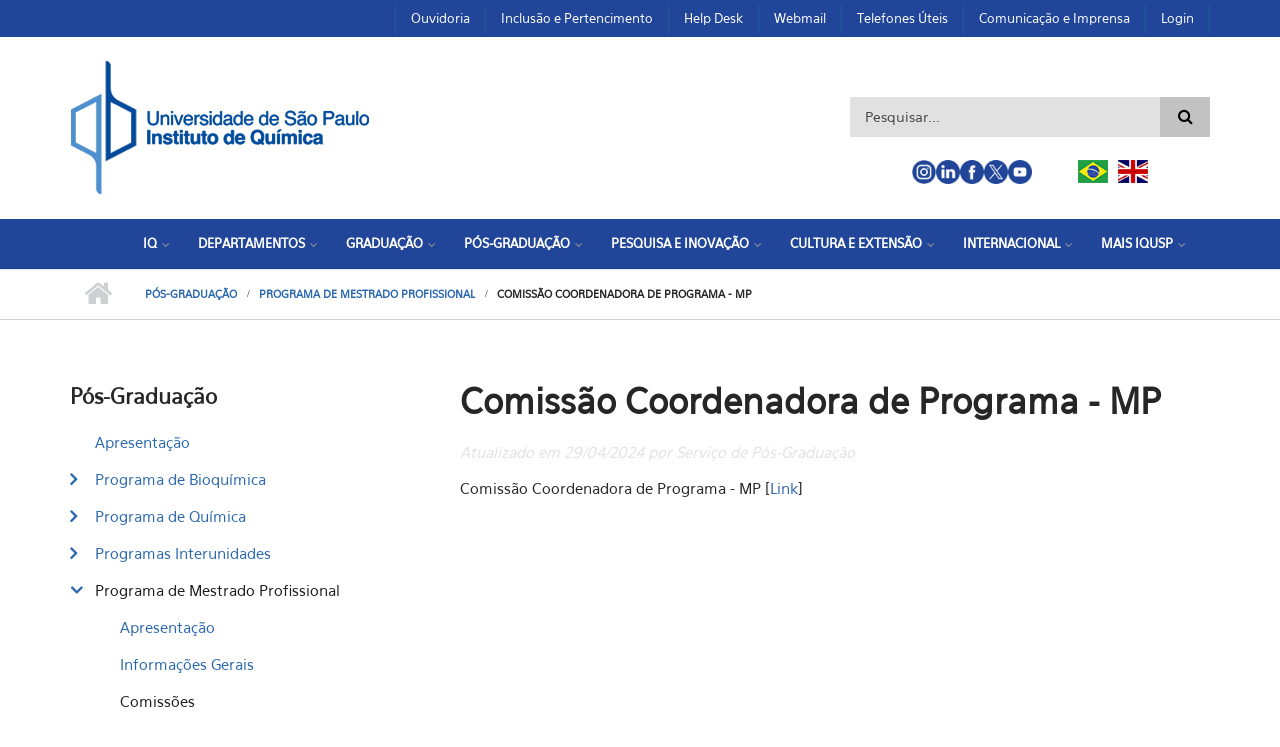

--- FILE ---
content_type: text/html; charset=utf-8
request_url: http://www.iq.usp.br/portaliqusp/?q=pt-br/mestrado-profissional/comissoes
body_size: 26236
content:
<!DOCTYPE html PUBLIC "-//W3C//DTD XHTML+RDFa 1.0//EN"
  "http://www.w3.org/MarkUp/DTD/xhtml-rdfa-1.dtd">
<html xmlns="http://www.w3.org/1999/xhtml" xml:lang="pt-br" version="XHTML+RDFa 1.0" dir="ltr">

<head profile="http://www.w3.org/1999/xhtml/vocab">
  <meta http-equiv="Content-Type" content="text/html; charset=utf-8" />
<meta name="Generator" content="Drupal 7 (http://drupal.org)" />
<link rel="canonical" href="/portaliqusp/?q=pt-br/mestrado-profissional/comissoes" />
<link rel="shortlink" href="/portaliqusp/?q=pt-br/node/177" />
<meta name="MobileOptimized" content="width" />
<meta name="HandheldFriendly" content="true" />
<meta name="viewport" content="width=device-width, initial-scale=1" />
<link rel="shortcut icon" href="http://www.iq.usp.br/portaliqusp/sites/default/files/favicon_0.ico" type="image/vnd.microsoft.icon" />
  <title>Comissão Coordenadora de Programa - MP | Instituto de Química</title>
  <style type="text/css" media="all">
@import url("http://www.iq.usp.br/portaliqusp/modules/system/system.base.css?t6c8jb");
@import url("http://www.iq.usp.br/portaliqusp/modules/system/system.menus.css?t6c8jb");
@import url("http://www.iq.usp.br/portaliqusp/modules/system/system.messages.css?t6c8jb");
@import url("http://www.iq.usp.br/portaliqusp/modules/system/system.theme.css?t6c8jb");
</style>
<style type="text/css" media="all">
@import url("http://www.iq.usp.br/portaliqusp/sites/all/modules/date/date_api/date.css?t6c8jb");
@import url("http://www.iq.usp.br/portaliqusp/sites/all/modules/date/date_popup/themes/datepicker.1.7.css?t6c8jb");
@import url("http://www.iq.usp.br/portaliqusp/modules/field/theme/field.css?t6c8jb");
@import url("http://www.iq.usp.br/portaliqusp/modules/node/node.css?t6c8jb");
@import url("http://www.iq.usp.br/portaliqusp/modules/search/search.css?t6c8jb");
@import url("http://www.iq.usp.br/portaliqusp/modules/user/user.css?t6c8jb");
@import url("http://www.iq.usp.br/portaliqusp/sites/all/modules/youtube/css/youtube.css?t6c8jb");
@import url("http://www.iq.usp.br/portaliqusp/sites/all/modules/views/css/views.css?t6c8jb");
</style>
<style type="text/css" media="all">
@import url("http://www.iq.usp.br/portaliqusp/sites/all/modules/ctools/css/ctools.css?t6c8jb");
@import url("http://www.iq.usp.br/portaliqusp/sites/all/modules/dhtml_menu/dhtml_menu.css?t6c8jb");
@import url("http://www.iq.usp.br/portaliqusp/sites/all/modules/high_contrast/high_contrast.css?t6c8jb");
</style>
<link type="text/css" rel="stylesheet" href="//maxcdn.bootstrapcdn.com/bootstrap/3.3.6/css/bootstrap.min.css" media="all" />
<link type="text/css" rel="stylesheet" href="//maxcdn.bootstrapcdn.com/font-awesome/4.5.0/css/font-awesome.min.css" media="all" />
<style type="text/css" media="all">
@import url("http://www.iq.usp.br/portaliqusp/sites/all/libraries/superfish/css/superfish.css?t6c8jb");
@import url("http://www.iq.usp.br/portaliqusp/sites/all/libraries/superfish/css/superfish-smallscreen.css?t6c8jb");
</style>
<style type="text/css" media="all">
@import url("http://www.iq.usp.br/portaliqusp/sites/all/themes/ion/style.css?t6c8jb");
</style>
<link type="text/css" rel="stylesheet" href="http://www.iq.usp.br/portaliqusp/sites/all/themes/ion/style-blue.css?t6c8jb" media="all" />
<link type="text/css" rel="stylesheet" href="http://www.iq.usp.br/portaliqusp/sites/all/themes/ion/fonts/sourcecodepro-font.css?t6c8jb" media="all" />
<link type="text/css" rel="stylesheet" href="http://www.iq.usp.br/portaliqusp/sites/all/themes/ion/fonts/ptserif-blockquote-font.css?t6c8jb" media="all" />

<!--[if (IE 9)&(!IEMobile)]>
<link type="text/css" rel="stylesheet" href="http://www.iq.usp.br/portaliqusp/sites/all/themes/ion/ie9.css?t6c8jb" media="all" />
<![endif]-->
<style type="text/css" media="all">
@import url("http://www.iq.usp.br/portaliqusp/sites/all/themes/ion/local.css?t6c8jb");
@import url("http://www.iq.usp.br/portaliqusp/sites/default/files/css_injector/css_injector_7.css?t6c8jb");
@import url("http://www.iq.usp.br/portaliqusp/sites/default/files/css_injector/css_injector_14.css?t6c8jb");
@import url("http://www.iq.usp.br/portaliqusp/sites/default/files/css_injector/css_injector_15.css?t6c8jb");
@import url("http://www.iq.usp.br/portaliqusp/sites/default/files/css_injector/css_injector_21.css?t6c8jb");
</style>

  <!-- HTML5 element support for IE6-8 -->
  <!--[if lt IE 9]>
    <script src="//html5shiv.googlecode.com/svn/trunk/html5.js"></script>
  <![endif]-->
  <script type="text/javascript">
<!--//--><![CDATA[//><!--
var highContrast = {"link":"<a href=\"\/portaliqusp\/?q=pt-br\" class=\"element-invisible element-focusable\" rel=\"nofollow\">Toggle high contrast<\/a>","cssFilePath":"http:\/\/www.iq.usp.br\/portaliqusp\/sites\/default\/files\/high_contrast_current.css"};var drupalHighContrast={};!function(){document.write("<script type='text/javascript' id='high-contrast-css-placeholder'>\x3C/script>");var e=document.getElementById("high-contrast-css-placeholder");!function(e){if("function"==typeof define&&define.amd)define(e);else if("object"==typeof exports)module.exports=e();else{var t=window.Cookies,n=window.Cookies=e();n.noConflict=function(){return window.Cookies=t,n}}}(function(){function e(){for(var e=0,t={};e<arguments.length;e++){var n=arguments[e];for(var o in n)t[o]=n[o]}return t}function t(n){function o(t,r,i){var a;if(arguments.length>1){if(i=e({path:"/"},o.defaults,i),"number"==typeof i.expires){var d=new Date;d.setMilliseconds(d.getMilliseconds()+864e5*i.expires),i.expires=d}try{a=JSON.stringify(r),/^[\{\[]/.test(a)&&(r=a)}catch(c){}return r=encodeURIComponent(String(r)),r=r.replace(/%(23|24|26|2B|3A|3C|3E|3D|2F|3F|40|5B|5D|5E|60|7B|7D|7C)/g,decodeURIComponent),t=encodeURIComponent(String(t)),t=t.replace(/%(23|24|26|2B|5E|60|7C)/g,decodeURIComponent),t=t.replace(/[\(\)]/g,escape),document.cookie=[t,"=",r,i.expires&&"; expires="+i.expires.toUTCString(),i.path&&"; path="+i.path,i.domain&&"; domain="+i.domain,i.secure?"; secure":""].join("")}t||(a={});for(var l=document.cookie?document.cookie.split("; "):[],s=/(%[0-9A-Z]{2})+/g,u=0;u<l.length;u++){var f=l[u].split("="),h=f[0].replace(s,decodeURIComponent),g=f.slice(1).join("=");'"'===g.charAt(0)&&(g=g.slice(1,-1));try{if(g=n&&n(g,h)||g.replace(s,decodeURIComponent),this.json)try{g=JSON.parse(g)}catch(c){}if(t===h){a=g;break}t||(a[h]=g)}catch(c){}}return a}return o.get=o.set=o,o.getJSON=function(){return o.apply({json:!0},[].slice.call(arguments))},o.defaults={},o.remove=function(t,n){o(t,"",e(n,{expires:-1}))},o.withConverter=t,o}return t()});var t=function(e){var t={option:[1,"<select multiple='multiple'>","</select>"],legend:[1,"<fieldset>","</fieldset>"],area:[1,"<map>","</map>"],param:[1,"<object>","</object>"],thead:[1,"<table>","</table>"],tr:[2,"<table><tbody>","</tbody></table>"],col:[2,"<table><tbody></tbody><colgroup>","</colgroup></table>"],td:[3,"<table><tbody><tr>","</tr></tbody></table>"],_default:[1,"<div>","</div>"]};t.optgroup=t.option,t.tbody=t.tfoot=t.colgroup=t.caption=t.thead,t.th=t.td;var n=document.createElement("div"),o=/<\s*\w.*?>/g.exec(e);if(null!=o){var n,r=o[0].replace(/</g,"").replace(/>/g,""),i=t[r]||t._default;e=i[1]+e+i[2],n.innerHTML=e;for(var a=i[0]+1;a--;)n=n.lastChild}else n.innerHTML=e,n=n.lastChild;return n};!function(){function e(){if(!o.isReady){try{document.documentElement.doScroll("left")}catch(t){return void setTimeout(e,1)}o.ready()}}var t,n,o=function(e,t){},r=(window.jQuery,window.$,!1),i=[];o.fn={ready:function(e){return o.bindReady(),o.isReady?e.call(document,o):i&&i.push(e),this}},o.isReady=!1,o.ready=function(){if(!o.isReady){if(!document.body)return setTimeout(o.ready,13);if(o.isReady=!0,i){for(var e,t=0;e=i[t++];)e.call(document,o);i=null}o.fn.triggerHandler&&o(document).triggerHandler("ready")}},o.bindReady=function(){if(!r){if(r=!0,"complete"===document.readyState)return o.ready();if(document.addEventListener)document.addEventListener("DOMContentLoaded",n,!1),window.addEventListener("load",o.ready,!1);else if(document.attachEvent){document.attachEvent("onreadystatechange",n),window.attachEvent("onload",o.ready);var t=!1;try{t=null==window.frameElement}catch(i){}document.documentElement.doScroll&&t&&e()}}},t=o(document),document.addEventListener?n=function(){document.removeEventListener("DOMContentLoaded",n,!1),o.ready()}:document.attachEvent&&(n=function(){"complete"===document.readyState&&(document.detachEvent("onreadystatechange",n),o.ready())}),window.jQuery=window.$=o}();var n=function(){var e=document.getElementById("block-delta-blocks-logo"),t=highContrast.logoPath;if(document.querySelectorAll&&"undefined"!=typeof t&&null!==e){var n=e.querySelectorAll("img");"undefined"==typeof n[0].logoPathOriginal&&(n[0].logoPathOriginal=n[0].src),n[0].src=t}},o=function(){var e=document.getElementById("block-delta-blocks-logo"),t=highContrast.logoPath;if(document.querySelectorAll&&"undefined"!=typeof t&&null!==e){var n=e.querySelectorAll("img");"undefined"!=typeof n[0].logoPathOriginal&&(n[0].src=n[0].logoPathOriginal)}},r=function(){var o=highContrast.cssFilePath;if("undefined"!=typeof o){var r=document.getElementById("high-contrast-css");null===r&&(r=t('<link type="text/css" id="high-contrast-css" rel="stylesheet" href="'+o+'" media="screen" />')),e.parentNode.insertBefore(r,e.nextSibling)}n(),Cookies.set("highContrastActivated","true","/")},i=function(){var e=document.getElementById("high-contrast-css");null!==e&&e.parentNode.removeChild(e),o(),Cookies.set("highContrastActivated","false","/")},a=function(){var e=Cookies.get("highContrastActivated");return"undefined"==typeof e?!1:"false"===e?!1:!0},d=function(){a()?(i(),Cookies.set("highContrastActivated","false","/")):(r(),Cookies.set("highContrastActivated","true","/"))},c=function(){var e=highContrast.link;e=t(e),e.onclick=function(){return d(),this.blur(),!1},document.getElementById("skip-link").appendChild(e)};drupalHighContrast.enableStyles=r,drupalHighContrast.disableStyles=i,drupalHighContrast.toggleHighContrast=d,a()&&r(),$.fn.ready(function(){a()&&n(),c()})}();

//--><!]]>
</script>
<script type="text/javascript" src="http://www.iq.usp.br/portaliqusp/sites/all/modules/jquery_update/replace/jquery/2.2/jquery.min.js?v=2.2.4"></script>
<script type="text/javascript" src="http://www.iq.usp.br/portaliqusp/misc/jquery-extend-3.4.0.js?v=2.2.4"></script>
<script type="text/javascript" src="http://www.iq.usp.br/portaliqusp/misc/jquery-html-prefilter-3.5.0-backport.js?v=2.2.4"></script>
<script type="text/javascript" src="http://www.iq.usp.br/portaliqusp/misc/jquery.once.js?v=1.2"></script>
<script type="text/javascript" src="http://www.iq.usp.br/portaliqusp/misc/drupal.js?t6c8jb"></script>
<script type="text/javascript" src="http://www.iq.usp.br/portaliqusp/sites/default/files/languages/pt-br_WbYptCpjwkFzlRL1KxcAJ5Jgx8Zs0dlmW7HuRT0b878.js?t6c8jb"></script>
<script type="text/javascript" src="http://www.iq.usp.br/portaliqusp/sites/all/modules/dhtml_menu/dhtml_menu.js?t6c8jb"></script>
<script type="text/javascript" src="//maxcdn.bootstrapcdn.com/bootstrap/3.3.6/js/bootstrap.min.js"></script>
<script type="text/javascript">
<!--//--><![CDATA[//><!--
jQuery(document).ready(function($) { 
		$(window).scroll(function() {
			if($(this).scrollTop() != 0) {
				$("#toTop").addClass("show");	
			} else {
				$("#toTop").removeClass("show");
			}
		});
		
		$("#toTop").click(function() {
			$("body,html").animate({scrollTop:0},800);
		});	
		
		});
//--><!]]>
</script>
<script type="text/javascript" src="http://www.iq.usp.br/portaliqusp/sites/all/libraries/superfish/jquery.hoverIntent.minified.js?t6c8jb"></script>
<script type="text/javascript" src="http://www.iq.usp.br/portaliqusp/sites/all/libraries/superfish/sfsmallscreen.js?t6c8jb"></script>
<script type="text/javascript" src="http://www.iq.usp.br/portaliqusp/sites/all/libraries/superfish/supposition.js?t6c8jb"></script>
<script type="text/javascript" src="http://www.iq.usp.br/portaliqusp/sites/all/libraries/superfish/superfish.js?t6c8jb"></script>
<script type="text/javascript" src="http://www.iq.usp.br/portaliqusp/sites/all/libraries/superfish/supersubs.js?t6c8jb"></script>
<script type="text/javascript" src="http://www.iq.usp.br/portaliqusp/sites/all/modules/superfish/superfish.js?t6c8jb"></script>
<script type="text/javascript">
<!--//--><![CDATA[//><!--
jQuery.extend(Drupal.settings, {"basePath":"\/portaliqusp\/","pathPrefix":"pt-br\/","ajaxPageState":{"theme":"ion","theme_token":"AtPF3uIQ8a8MxYoKREYPzy9oNDhmbAn6DGaGmCf_HIQ","js":{"":1,"0":1,"sites\/all\/modules\/jquery_update\/replace\/jquery\/2.2\/jquery.min.js":1,"misc\/jquery-extend-3.4.0.js":1,"misc\/jquery-html-prefilter-3.5.0-backport.js":1,"misc\/jquery.once.js":1,"misc\/drupal.js":1,"public:\/\/languages\/pt-br_WbYptCpjwkFzlRL1KxcAJ5Jgx8Zs0dlmW7HuRT0b878.js":1,"sites\/all\/modules\/dhtml_menu\/dhtml_menu.js":1,"\/\/maxcdn.bootstrapcdn.com\/bootstrap\/3.3.6\/js\/bootstrap.min.js":1,"1":1,"sites\/all\/libraries\/superfish\/jquery.hoverIntent.minified.js":1,"sites\/all\/libraries\/superfish\/sfsmallscreen.js":1,"sites\/all\/libraries\/superfish\/supposition.js":1,"sites\/all\/libraries\/superfish\/superfish.js":1,"sites\/all\/libraries\/superfish\/supersubs.js":1,"sites\/all\/modules\/superfish\/superfish.js":1},"css":{"modules\/system\/system.base.css":1,"modules\/system\/system.menus.css":1,"modules\/system\/system.messages.css":1,"modules\/system\/system.theme.css":1,"sites\/all\/modules\/date\/date_api\/date.css":1,"sites\/all\/modules\/date\/date_popup\/themes\/datepicker.1.7.css":1,"modules\/field\/theme\/field.css":1,"modules\/node\/node.css":1,"modules\/search\/search.css":1,"modules\/user\/user.css":1,"sites\/all\/modules\/youtube\/css\/youtube.css":1,"sites\/all\/modules\/views\/css\/views.css":1,"sites\/all\/modules\/ctools\/css\/ctools.css":1,"sites\/all\/modules\/dhtml_menu\/dhtml_menu.css":1,"sites\/all\/modules\/high_contrast\/high_contrast.css":1,"\/\/maxcdn.bootstrapcdn.com\/bootstrap\/3.3.6\/css\/bootstrap.min.css":1,"\/\/maxcdn.bootstrapcdn.com\/font-awesome\/4.5.0\/css\/font-awesome.min.css":1,"sites\/all\/libraries\/superfish\/css\/superfish.css":1,"sites\/all\/libraries\/superfish\/css\/superfish-smallscreen.css":1,"sites\/all\/themes\/ion\/bootstrap\/css\/bootstrap.css":1,"sites\/all\/themes\/ion\/style.css":1,"sites\/all\/themes\/ion\/style-blue.css":1,"sites\/all\/themes\/ion\/fonts\/sourcecodepro-font.css":1,"sites\/all\/themes\/ion\/fonts\/ptserif-blockquote-font.css":1,"sites\/all\/themes\/ion\/ie9.css":1,"sites\/all\/themes\/ion\/local.css":1,"public:\/\/css_injector\/css_injector_7.css":1,"public:\/\/css_injector\/css_injector_14.css":1,"public:\/\/css_injector\/css_injector_15.css":1,"public:\/\/css_injector\/css_injector_21.css":1}},"dhtmlMenu":{"nav":"none","animation":{"effects":{"height":"height","opacity":"opacity","width":0},"speed":"500"},"effects":{"siblings":"close-same-tree","children":"none","remember":""},"filter":{"type":"blacklist","list":{"main-menu":0,"management":0,"menu-acontece":0,"menu-contato":0,"menu-ensino":0,"menu-estrutura":0,"menu-intranet":0,"menu-menu-principal":0,"menu-menu-topo":0,"navigation":0,"shortcut-set-1":0,"user-menu":0},"menu_block":{"menu_block_1":0}}},"urlIsAjaxTrusted":{"\/portaliqusp\/?q=pt-br\/mestrado-profissional\/comissoes":true},"superfish":{"1":{"id":"1","sf":{"animation":{"opacity":"show","width":"show"},"speed":"fast","autoArrows":false,"dropShadows":false},"plugins":{"smallscreen":{"mode":"window_width","breakpointUnit":"px","expandText":"Expandir","collapseText":"Encolher","title":"Menu Principal IQUSP"},"supposition":true,"supersubs":true}}}});
//--><!]]>
</script>
</head>
<body class="html not-front not-logged-in one-sidebar sidebar-first page-node page-node- page-node-177 node-type-pagina i18n-pt-br no-banner     form-style-1" >
  <div id="skip-link">
    <a href="#main-content" class="element-invisible element-focusable">Pular para o conteúdo principal</a>
  </div>
    <div id="toTop"><i class="fa fa-angle-up"></i></div>

<!-- #header-top -->
<div id="header-top" class="clearfix">
    <div class="container">

        <!-- #header-top-inside -->
        <div id="header-top-inside" class="clearfix">
            <div class="row">
            
                        
						
			
			
			
			
                        <div class="col-md-12">
                <!-- #header-top-right -->
                <div id="header-top-right" class="clearfix">
                    <div class="header-top-area">                    
                          <div class="region region-header-top-right">
    <div id="block-menu-menu-menutopo" class="block block-menu clearfix">

    
  <div class="content">
    <ul class="menu"><li class="first leaf dhtml-menu" id="dhtml_menu-1791"><a href="/portaliqusp/?q=pt-br/ouvidoria">Ouvidoria</a></li>
<li class="leaf dhtml-menu" id="dhtml_menu-1790"><a href="/portaliqusp/?q=pt-br/inclusao/apresentacao">Inclusão e Pertencimento</a></li>
<li class="leaf dhtml-menu" id="dhtml_menu-1792"><a href="/portaliqusp/?q=pt-br/help-desk">Help Desk</a></li>
<li class="leaf dhtml-menu" id="dhtml_menu-1794"><a href="/portaliqusp/?q=pt-br/servico/e-mail-do-iq">Webmail</a></li>
<li class="leaf dhtml-menu" id="dhtml_menu-1850"><a href="/portaliqusp/?q=pt-br/telefones-%C3%BAteisemerg%C3%AAncias">Telefones Úteis</a></li>
<li class="leaf dhtml-menu" id="dhtml_menu-1795"><a href="/portaliqusp/?q=pt-br/comunica%C3%A7%C3%A3o-e-imprensa">Comunicação e Imprensa</a></li>
<li class="last leaf dhtml-menu" id="dhtml_menu-1783"><a href="/portaliqusp/?q=pt-br/user">Login</a></li>
</ul>  </div>
</div>
  </div>
                    </div>
                </div>
                <!-- EOF:#header-top-right -->
            </div>
                        
            </div>
        </div>
        <!-- EOF: #header-top-inside -->

    </div>
</div>
<!-- EOF: #header-top -->    

<!-- #header -->
<header id="header" class="clearfix">
    <div class="container">
        
        <!-- #header-inside -->
        <div id="header-inside" class="clearfix">
            <div class="row">
            
                <div class="col-md-8">
                    <!-- #header-inside-left -->
                    <div id="header-inside-left" class="clearfix">

                                        <div id="logo">
                    <a href="/portaliqusp/?q=pt-br" title="Início" rel="home"> <img src="http://www.iq.usp.br/portaliqusp/sites/default/files/logoiqusp_dark_t.png" alt="Início" /> </a>
                    </div>
                                        
                                        
                                        
                      

                    </div>
                    <!-- EOF:#header-inside-left -->
                </div>
				
				
                <div class="col-md-4">
                    <!-- #header-inside-right -->
                    <div id="header-inside-right" class="clearfix">

                                          <div class="region region-header">
    <div id="block-search-form" class="block block-search clearfix">

    
  <div class="content">
    <form action="/portaliqusp/?q=pt-br/mestrado-profissional/comissoes" method="post" id="search-block-form" accept-charset="UTF-8"><div><div class="container-inline">
      <h2 class="element-invisible">Formulário de busca</h2>
    <div class="form-item form-type-textfield form-item-search-block-form">
 <input onblur="if (this.value == &#039;&#039;) {this.value = &#039;Pesquisar...&#039;;}" onfocus="if (this.value == &#039;Pesquisar...&#039;) {this.value = &#039;&#039;;}" type="text" id="edit-search-block-form--2" name="search_block_form" value="Pesquisar..." size="15" maxlength="128" class="form-text" />
</div>
<div class="form-actions form-wrapper" id="edit-actions"><input value="" type="submit" id="edit-submit" name="op" class="form-submit" /></div><input type="hidden" name="form_build_id" value="form-_YBDAsWNgk7H4gBhkOzQBoK1I6Qo2cAnjwEV77fNLMs" />
<input type="hidden" name="form_id" value="search_block_form" />
</div>
</div></form>  </div>
</div>
<div id="block-block-17" class="block block-block clearfix">

    
  <div class="content">
    <div style="padding-top: 20px; text-align: center;">
<div style="width: max-content; margin: 0 auto; text-align: left"><a href="https://www.instagram.com/iq.usp" target="_blank"><img alt="" src="https://www.veradata.com.br/projetos/hepic/sites/all/themes/ion/images/instagram_blue.png" style="width: 24px; height: 24px; float: left;" /> </a> <a href="https://linkedin.com/company/iqusp" target="_blank"> <img alt="" src="https://www.veradata.com.br/projetos/hepic/sites/all/themes/ion/images/linkedin_blue.png" style="width: 24px; height: 24px; float: left;" /> </a> <a href="https://web.facebook.com/iq.usp" target="_blank"> <img alt="" src="https://www.veradata.com.br/projetos/hepic/sites/all/themes/ion/images/facebook_blue.png" style="width: 24px; height: 24px; float: left;" /> </a> <a href="https://twitter.com/iq_usp" target="_blank"> <img alt="" src="https://www.veradata.com.br/projetos/hepic/sites/all/themes/ion/images/twitter_blue.png" style="width: 24px; height: 24px; float: left;" /> </a> <a href="https://www.youtube.com/@institutodequimicadausp7937" target="_blank"> <img alt="" src="https://www.veradata.com.br/projetos/hepic/sites/all/themes/ion/images/youtube_blue.png" style="width: 24px; height: 24px; float: left;" /> </a> <a href="https://www.iq.usp.br/portaliqusp/?q=localizacao-e-contatos" target="_blank"> <img alt="" src="https://www.veradata.com.br/projetos/hepic/sites/all/themes/ion/images/email_blue.png" style="width: 24px; height: 24px; float: left;" /> </a> <a href="https://www.iq.usp.br/portaliqusp"> <img alt="" src="http://portal.if.usp.br/bib/sites/portal.if.usp.br.pesquisa/modules/languageicons/flags/pt-br.png" style="width: 30px; height: auto; float: left; margin-left: 22px; margin-right: 10px;" /> </a> <a href="https://www.iq.usp.br/portaliqusp/?q=en"> <img alt="" src="http://portal.if.usp.br/bib/sites/portal.if.usp.br.pesquisa/modules/languageicons/flags/en.png" style="width: 30px; height: auto; float: left;" /> </a></div>
</div>
<p> </p>
  </div>
</div>
  </div>
                      

                    </div>
                    <!-- EOF:#header-inside-right -->                        
                </div>
                
           
         
            </div>
        </div>
        <!-- EOF: #header-inside -->

    </div>
</header>
<!-- EOF: #header -->

<!-- #header 2 -->
<header id="header-nav" class="clearfix">
    <div class="container">
        
        <!-- #header-inside -->
        <div id="header-inside" class="clearfix">
            <div class="row">
            
            
                
                <div class="col-md-12">
                    <!-- #header-inside-right -->
                    <div id="header-inside-right2" class="clearfix">

                        <!-- #main-navigation -->
                        <div id="main-navigation" class="clearfix">
                            <nav>
                                                                  <div class="region region-navigation">
    <div id="block-superfish-1" class="block block-superfish clearfix">

    
  <div class="content">
    <ul  id="superfish-1" class="menu sf-menu sf-menu-menu-principal sf-horizontal sf-style-none sf-total-items-8 sf-parent-items-8 sf-single-items-0"><li id="menu-253-1" class="first odd sf-item-1 sf-depth-1 sf-total-children-17 sf-parent-children-6 sf-single-children-11 menuparent"><a href="/portaliqusp/?q=pt-br/iq/sobre/apresentacao" title="" class="sf-depth-1 menuparent">IQ</a><ul><li id="menu-254-1" class="first odd sf-item-1 sf-depth-2 sf-total-children-7 sf-parent-children-0 sf-single-children-7 menuparent"><a href="/portaliqusp/?q=pt-br/iq/sobre/apresentacao" title="" class="sf-depth-2 menuparent">Sobre o IQ</a><ul><li id="menu-251-1" class="first odd sf-item-1 sf-depth-3 sf-no-children"><a href="/portaliqusp/?q=pt-br/iq/sobre/apresentacao" class="sf-depth-3">Apresentação</a></li><li id="menu-349-1" class="middle even sf-item-2 sf-depth-3 sf-no-children"><a href="/portaliqusp/?q=pt-br/iq/sobre/historia" class="sf-depth-3">História</a></li><li id="menu-350-1" class="middle odd sf-item-3 sf-depth-3 sf-no-children"><a href="/portaliqusp/?q=pt-br/iq/sobre/professores-emeritos" class="sf-depth-3">Professores Eméritos</a></li><li id="menu-351-1" class="middle even sf-item-4 sf-depth-3 sf-no-children"><a href="/portaliqusp/?q=pt-br/iq/sobre/centro-de-memoria-iqusp" class="sf-depth-3">Centro de Memória IQUSP</a></li><li id="menu-352-1" class="middle odd sf-item-5 sf-depth-3 sf-no-children"><a href="/portaliqusp/?q=pt-br/iq/sobre/premio-rheinboldt-hauptmann" class="sf-depth-3">Prêmio Rheinboldt Hauptmann</a></li><li id="menu-445-1" class="middle even sf-item-6 sf-depth-3 sf-no-children"><a href="/portaliqusp/?q=pt-br/iq/sobre/historico-de-diretores" class="sf-depth-3">Histórico de Diretores</a></li><li id="menu-939-1" class="last odd sf-item-7 sf-depth-3 sf-no-children"><a href="/portaliqusp/?q=pt-br/iq/sobre/videos-institucionais" class="sf-depth-3">Videos Institucionais do IQ</a></li></ul></li><li id="menu-262-1" class="middle even sf-item-2 sf-depth-2 sf-total-children-13 sf-parent-children-5 sf-single-children-8 menuparent"><a href="/portaliqusp/?q=pt-br/iq/administracao" class="sf-depth-2 menuparent">Administração</a><ul><li id="menu-446-1" class="first odd sf-item-1 sf-depth-3 sf-no-children"><a href="/portaliqusp/?q=pt-br/iq/administracao" class="sf-depth-3">Informações Gerais</a></li><li id="menu-359-1" class="middle even sf-item-2 sf-depth-3 sf-no-children"><a href="/portaliqusp/?q=pt-br/diretoria" class="sf-depth-3">Diretoria</a></li><li id="menu-360-1" class="middle odd sf-item-3 sf-depth-3 sf-no-children"><a href="/portaliqusp/?q=pt-br/iq/administracao/organograma" class="sf-depth-3">Organograma</a></li><li id="menu-358-1" class="middle even sf-item-4 sf-depth-3 sf-total-children-11 sf-parent-children-2 sf-single-children-9 menuparent"><a class="sf-depth-3 menuparent nolink" tabindex="0">Assistência Acadêmica</a><ul><li id="menu-723-1" class="first odd sf-item-1 sf-depth-4 sf-no-children"><a href="/portaliqusp/?q=pt-br/assistencia-academica/apresentacao" class="sf-depth-4">Apresentação</a></li><li id="menu-1417-1" class="middle even sf-item-2 sf-depth-4 sf-total-children-1 sf-parent-children-0 sf-single-children-1 menuparent"><a href="/portaliqusp/?q=pt-br/servi%C3%A7o-de-gradua%C3%A7%C3%A3o" class="sf-depth-4 menuparent">Serviço de Graduação</a><ul><li id="menu-1817-1" class="firstandlast odd sf-item-1 sf-depth-5 sf-no-children"><a href="/portaliqusp/?q=pt-br/formados-1%C2%BA-2024-0" class="sf-depth-5">Formados - 1º 2024</a></li></ul></li><li id="menu-1418-1" class="middle odd sf-item-3 sf-depth-4 sf-no-children"><a href="/portaliqusp/?q=pt-br/servi%C3%A7o-de-p%C3%B3s-gradua%C3%A7%C3%A3o" class="sf-depth-4">Serviço de Pós-Graduação</a></li><li id="menu-721-1" class="middle even sf-item-4 sf-depth-4 sf-no-children"><a href="/portaliqusp/?q=pt-br/assistencia-academica/apoio-concursos" class="sf-depth-4">Serviço de Apoio Acadêmico</a></li><li id="menu-724-1" class="middle odd sf-item-5 sf-depth-4 sf-no-children"><a href="/portaliqusp/?q=pt-br/assistencia-academica/faqs" class="sf-depth-4">FAQ&#039;s da Assistência Acadêmica</a></li><li id="menu-725-1" class="middle even sf-item-6 sf-depth-4 sf-no-children"><a href="/portaliqusp/?q=pt-br/assistencia-academica/legislacao" class="sf-depth-4">Legislação</a></li><li id="menu-1419-1" class="middle odd sf-item-7 sf-depth-4 sf-total-children-10 sf-parent-children-0 sf-single-children-10 menuparent"><a class="sf-depth-4 menuparent nolink" tabindex="0">Eleições no IQUSP</a><ul><li id="menu-1434-1" class="first odd sf-item-1 sf-depth-5 sf-no-children"><a href="/portaliqusp/?q=pt-br/elei%C3%A7%C3%B5es-no-iqusp" class="sf-depth-5">Sobre Eleições no IQUSP</a></li><li id="menu-1435-1" class="middle even sf-item-2 sf-depth-5 sf-no-children"><a href="/portaliqusp/?q=pt-br/elei%C3%A7%C3%A3o-dos-representantes-discentes-de-p%C3%B3s-gradua%C3%A7%C3%A3o-junto-aos-colegiados-do-iq-usp-2019" class="sf-depth-5">Eleição dos representantes discentes de pós-graduação junto aos colegiados do IQ-USP 2019</a></li><li id="menu-1448-1" class="middle odd sf-item-3 sf-depth-5 sf-no-children"><a href="/portaliqusp/?q=pt-br/elei%C3%A7%C3%A3o-dos-representantes-discentes-de-p%C3%B3s-gradua%C3%A7%C3%A3o-junto-aos-colegiados-do-iq-usp-2020" class="sf-depth-5">Eleição dos representantes discentes de pós-graduação junto aos colegiados do IQ-USP 2020</a></li><li id="menu-1436-1" class="middle even sf-item-4 sf-depth-5 sf-no-children"><a href="/portaliqusp/?q=pt-br/elei%C3%A7%C3%A3o-dos-representantes-discentes-de-gradua%C3%A7%C3%A3o-junto-aos-colegiados-do-iq-usp-0" class="sf-depth-5">Eleição dos representantes discentes de graduação junto aos colegiados do IQ-USP</a></li><li id="menu-1437-1" class="middle odd sf-item-5 sf-depth-5 sf-no-children"><a href="/portaliqusp/?q=pt-br/elei%C3%A7%C3%A3o-para-escolha-do-diretor-e-do-vice-diretor-do-iq" class="sf-depth-5">Eleição para Escolha do Diretor e do Vice-Diretor do IQ</a></li><li id="menu-1440-1" class="middle even sf-item-6 sf-depth-5 sf-no-children"><a href="/portaliqusp/?q=pt-br/elei%C3%A7%C3%A3o-dos-servidores-t%C3%A9cnicos-e-administrativos" class="sf-depth-5">Eleição dos Servidores Técnicos e Administrativos</a></li><li id="menu-1441-1" class="middle odd sf-item-7 sf-depth-5 sf-no-children"><a href="/portaliqusp/?q=pt-br/elei%C3%A7%C3%A3o-da-representa%C3%A7%C3%A3o-dos-professores-associados-e-doutores-junto-%C3%A0-congrega%C3%A7%C3%A3o" class="sf-depth-5">Eleição da representação dos Professores Associados e Doutores junto à Congregação</a></li><li id="menu-1443-1" class="middle even sf-item-8 sf-depth-5 sf-no-children"><a href="/portaliqusp/?q=pt-br/elei%C3%A7%C3%A3o-da-representa%C3%A7%C3%A3o-dos-professores-associados-e-doutores-junto-aos-departamentos" class="sf-depth-5">Eleição da representação dos Professores Associados e Doutores junto aos Departamentos</a></li><li id="menu-1446-1" class="middle odd sf-item-9 sf-depth-5 sf-no-children"><a href="/portaliqusp/?q=pt-br/elei%C3%A7%C3%A3o-de-representantes-docentes-colegiados-diversos" class="sf-depth-5">Eleição de representantes docentes - colegiados diversos</a></li><li id="menu-1447-1" class="last even sf-item-10 sf-depth-5 sf-no-children"><a href="/portaliqusp/?q=pt-br/informa%C3%A7%C3%A3o-sobre-elei%C3%A7%C3%B5es-de-comiss%C3%B5es-estatut%C3%A1rias" class="sf-depth-5">Informação sobre Eleições de Comissões Estatutárias</a></li></ul></li><li id="menu-1416-1" class="middle even sf-item-8 sf-depth-4 sf-no-children"><a href="/portaliqusp/?q=pt-br/n%C3%BAmeros-do-iq-usp" class="sf-depth-4">Números do IQ-USP</a></li><li id="menu-1433-1" class="middle odd sf-item-9 sf-depth-4 sf-no-children"><a href="/portaliqusp/?q=pt-br/concursos-da-carreira-docente" class="sf-depth-4">Concursos da Carreira Docente</a></li><li id="menu-1414-1" class="middle even sf-item-10 sf-depth-4 sf-no-children"><a href="/portaliqusp/?q=pt-br/calend%C3%A1rio-de-reuni%C3%B5es-do-cta-e-da-congrega%C3%A7%C3%A3o" class="sf-depth-4">Calendário de Reuniões do CTA e da Congregação</a></li><li id="menu-1415-1" class="last odd sf-item-11 sf-depth-4 sf-no-children"><a href="/portaliqusp/?q=pt-br/logo-comemorativo-50-anos-iqusp-material" class="sf-depth-4">Logo Comemorativo 50 anos IQUSP</a></li></ul></li><li id="menu-357-1" class="middle odd sf-item-5 sf-depth-3 sf-total-children-5 sf-parent-children-2 sf-single-children-3 menuparent"><a class="sf-depth-3 menuparent nolink" tabindex="0">Assistência Administrativa</a><ul><li id="menu-727-1" class="first odd sf-item-1 sf-depth-4 sf-no-children"><a href="/portaliqusp/?q=pt-br/assistencia-administrativa/apresentacao" class="sf-depth-4">Apresentação</a></li><li id="menu-1496-1" class="middle even sf-item-2 sf-depth-4 sf-no-children"><a href="/portaliqusp/?q=pt-br/funcionamento-na-pandemia-0" class="sf-depth-4">Funcionamento na Pandemia</a></li><li id="menu-728-1" class="middle odd sf-item-3 sf-depth-4 sf-total-children-5 sf-parent-children-1 sf-single-children-4 menuparent"><a class="sf-depth-4 menuparent nolink" tabindex="0">Serviço Administrativo</a><ul><li id="menu-1424-1" class="first odd sf-item-1 sf-depth-5 sf-no-children"><a href="/portaliqusp/?q=pt-br/assistencia-administrativa/servico-administrativo" class="sf-depth-5">Apresentação</a></li><li id="menu-1428-1" class="middle even sf-item-2 sf-depth-5 sf-total-children-4 sf-parent-children-0 sf-single-children-4 menuparent"><a class="sf-depth-5 menuparent nolink" tabindex="0">Seção de Atividades Auxiliares</a><ul><li id="menu-1429-1" class="first odd sf-item-1 sf-depth-6 sf-no-children"><a href="/portaliqusp/?q=pt-br/apresenta%C3%A7%C3%A3o" class="sf-depth-6">Apresentação</a></li><li id="menu-1430-1" class="middle even sf-item-2 sf-depth-6 sf-no-children"><a href="/portaliqusp/?q=pt-br/reserva-de-salas" class="sf-depth-6">Reserva de Salas</a></li><li id="menu-1432-1" class="middle odd sf-item-3 sf-depth-6 sf-no-children"><a href="/portaliqusp/?q=pt-br/laborat%C3%B3rios-did%C3%A1ticos" class="sf-depth-6">Laboratórios Didáticos</a></li><li id="menu-1431-1" class="last even sf-item-4 sf-depth-6 sf-no-children"><a href="/portaliqusp/?q=pt-br/limpeza-geral" class="sf-depth-6">Limpeza Geral</a></li></ul></li><li id="menu-1426-1" class="middle odd sf-item-3 sf-depth-5 sf-no-children"><a href="/portaliqusp/?q=pt-br/se%C3%A7%C3%A3o-de-zeladoria-e-vigil%C3%A2ncia" class="sf-depth-5">Seção de Zeladoria e Vigilância</a></li><li id="menu-1427-1" class="middle even sf-item-4 sf-depth-5 sf-no-children"><a href="/portaliqusp/?q=pt-br/se%C3%A7%C3%A3o-de-expediente" class="sf-depth-5">Seção de Expediente</a></li><li id="menu-1425-1" class="last odd sf-item-5 sf-depth-5 sf-no-children"><a href="/portaliqusp/?q=pt-br/servi%C3%A7o-terceirizado-de-limpeza" class="sf-depth-5">Serviço Terceirizado de Limpeza</a></li></ul></li><li id="menu-730-1" class="middle even sf-item-4 sf-depth-4 sf-total-children-4 sf-parent-children-0 sf-single-children-4 menuparent"><a class="sf-depth-4 menuparent nolink" tabindex="0">Serviço de Manutenção</a><ul><li id="menu-1423-1" class="first odd sf-item-1 sf-depth-5 sf-no-children"><a href="/portaliqusp/?q=pt-br/assistencia-administrativa/servico-de-manutencao" class="sf-depth-5">Apresentação</a></li><li id="menu-1420-1" class="middle even sf-item-2 sf-depth-5 sf-no-children"><a href="/portaliqusp/?q=pt-br/sala-de-freezers" class="sf-depth-5">Sala de Freezers</a></li><li id="menu-1421-1" class="middle odd sf-item-3 sf-depth-5 sf-no-children"><a href="/portaliqusp/?q=pt-br/plantas-do-iqusp-blocos-00-12" class="sf-depth-5">Plantas do IQUSP - Blocos 00 a 12</a></li><li id="menu-1422-1" class="last even sf-item-4 sf-depth-5 sf-no-children"><a href="/portaliqusp/?q=pt-br/plantas-do-iqusp-gerais" class="sf-depth-5">Plantas do IQUSP - Gerais</a></li></ul></li><li id="menu-729-1" class="last odd sf-item-5 sf-depth-4 sf-no-children"><a href="/portaliqusp/?q=pt-br/assistencia-administrativa/servico-de-pessoal" class="sf-depth-4">Serviço de Pessoal</a></li></ul></li><li id="menu-356-1" class="middle even sf-item-6 sf-depth-3 sf-total-children-7 sf-parent-children-4 sf-single-children-3 menuparent"><a class="sf-depth-3 menuparent nolink" tabindex="0">Assistência Técnica Financeira</a><ul><li id="menu-731-1" class="first odd sf-item-1 sf-depth-4 sf-no-children"><a href="/portaliqusp/?q=pt-br/assistencia-tecnica-financeira/apresentacao" class="sf-depth-4">Apresentação</a></li><li id="menu-1811-1" class="middle even sf-item-2 sf-depth-4 sf-total-children-3 sf-parent-children-0 sf-single-children-3 menuparent"><a href="/portaliqusp/?q=pt-br/embrapii-ue-iqsint-usp" class="sf-depth-4 menuparent">EMBRAPII - UE-IQSint-USP</a><ul><li id="menu-1812-1" class="first odd sf-item-1 sf-depth-5 sf-no-children"><a href="/portaliqusp/?q=pt-br/modelos-minutas-pr%C3%A9-aprovadas" class="sf-depth-5">Modelos Minutas pré-aprovadas</a></li><li id="menu-1813-1" class="middle even sf-item-2 sf-depth-5 sf-no-children"><a href="/portaliqusp/?q=pt-br/anexos-da-minuta-do-conv%C3%AAnio" class="sf-depth-5">Anexos da Minuta do Convênio</a></li><li id="menu-1814-1" class="last odd sf-item-3 sf-depth-5 sf-no-children"><a href="/portaliqusp/?q=pt-br/abertura-de-conta-fusp" class="sf-depth-5">Abertura de Conta FUSP</a></li></ul></li><li id="menu-1486-1" class="middle odd sf-item-3 sf-depth-4 sf-no-children"><a href="/portaliqusp/?q=pt-br/funcionamento-na-pandemia" class="sf-depth-4">Funcionamento na Pandemia</a></li><li id="menu-735-1" class="middle even sf-item-4 sf-depth-4 sf-no-children"><a href="/portaliqusp/?q=pt-br/assistencia-tecnica-financeira/legislacao" class="sf-depth-4">Legislação</a></li><li id="menu-1405-1" class="middle odd sf-item-5 sf-depth-4 sf-total-children-3 sf-parent-children-0 sf-single-children-3 menuparent"><a class="sf-depth-4 menuparent nolink" tabindex="0">Serviço de Convênios e Tesouraria</a><ul><li id="menu-1407-1" class="first odd sf-item-1 sf-depth-5 sf-no-children"><a href="/portaliqusp/?q=pt-br/servico-de-convenios-e-tesouraria" class="sf-depth-5">Apresentação</a></li><li id="menu-1406-1" class="middle even sf-item-2 sf-depth-5 sf-no-children"><a href="/portaliqusp/?q=pt-br/normas-e-procedimentos-convenios" class="sf-depth-5">Normas e Procedimentos Convênios</a></li><li id="menu-1519-1" class="last odd sf-item-3 sf-depth-5 sf-no-children"><a href="/portaliqusp/?q=pt-br/normas-e-procedimentos-tesouraria" class="sf-depth-5">Normas e Procedimentos Tesouraria</a></li></ul></li><li id="menu-733-1" class="middle even sf-item-6 sf-depth-4 sf-total-children-2 sf-parent-children-0 sf-single-children-2 menuparent"><a class="sf-depth-4 menuparent nolink" tabindex="0">Serviço Contábil Financeiro</a><ul><li id="menu-1159-1" class="first odd sf-item-1 sf-depth-5 sf-no-children"><a href="/portaliqusp/?q=pt-br/servi%C3%A7o-cont%C3%A1bil-financeiro" class="sf-depth-5">Apresentação</a></li><li id="menu-1153-1" class="last even sf-item-2 sf-depth-5 sf-no-children"><a href="/portaliqusp/?q=pt-br/normas-e-procedimentos" class="sf-depth-5">Normas e Procedimentos</a></li></ul></li><li id="menu-734-1" class="last odd sf-item-7 sf-depth-4 sf-total-children-4 sf-parent-children-2 sf-single-children-2 menuparent"><a class="sf-depth-4 menuparent nolink" tabindex="0">Serviço de Materiais</a><ul><li id="menu-1409-1" class="first odd sf-item-1 sf-depth-5 sf-no-children"><a href="/portaliqusp/?q=pt-br/assistencia-tecnica-financeira/servico-de-materiais" class="sf-depth-5">Apresentação</a></li><li id="menu-1154-1" class="middle even sf-item-2 sf-depth-5 sf-total-children-3 sf-parent-children-0 sf-single-children-3 menuparent"><a class="sf-depth-5 menuparent nolink" tabindex="0">Licitação, Compras e Importação</a><ul><li id="menu-1411-1" class="first odd sf-item-1 sf-depth-6 sf-no-children"><a href="/portaliqusp/?q=pt-br/licita%C3%A7%C3%A3o-compras-e-importa%C3%A7%C3%A3o" class="sf-depth-6">Apresentação</a></li><li id="menu-1412-1" class="middle even sf-item-2 sf-depth-6 sf-no-children"><a href="/portaliqusp/?q=pt-br/atf/servicos-materiais/licitacoes" class="sf-depth-6">Licitações</a></li><li id="menu-1413-1" class="last odd sf-item-3 sf-depth-6 sf-no-children"><a href="/portaliqusp/?q=pt-br/normas-e-procedimentos-0" class="sf-depth-6">Normas e Procedimentos</a></li></ul></li><li id="menu-1826-1" class="middle odd sf-item-3 sf-depth-5 sf-no-children"><a href="/portaliqusp/?q=pt-br/protocolo-anvisa" class="sf-depth-5">Protocolo Anvisa</a></li><li id="menu-1155-1" class="last even sf-item-4 sf-depth-5 sf-total-children-2 sf-parent-children-0 sf-single-children-2 menuparent"><a class="sf-depth-5 menuparent nolink" tabindex="0">Seção de Patrimônio e Almoxarifado</a><ul><li id="menu-1410-1" class="first odd sf-item-1 sf-depth-6 sf-no-children"><a href="/portaliqusp/?q=pt-br/se%C3%A7%C3%A3o-de-patrim%C3%B4nio-e-almoxarifado" class="sf-depth-6">Apresentação</a></li><li id="menu-1408-1" class="last even sf-item-2 sf-depth-6 sf-no-children"><a href="/portaliqusp/?q=pt-br/normas-e-procedimentos-de-patrim%C3%B4nio" class="sf-depth-6">Normas e Procedimentos de Patrimônio</a></li></ul></li></ul></li></ul></li><li id="menu-355-1" class="middle odd sf-item-7 sf-depth-3 sf-total-children-2 sf-parent-children-0 sf-single-children-2 menuparent"><a href="/portaliqusp/?q=pt-br/iq/administracao/auditoria-contabil" class="sf-depth-3 menuparent">Contabilidade</a><ul><li id="menu-1725-1" class="first odd sf-item-1 sf-depth-4 sf-no-children"><a href="/portaliqusp/?q=pt-br/apresenta%C3%A7%C3%A3o-0" class="sf-depth-4">Apresentação</a></li><li id="menu-1726-1" class="last even sf-item-2 sf-depth-4 sf-no-children"><a href="/portaliqusp/?q=pt-br/normas-e-procedimentos-1" class="sf-depth-4">Normas e Procedimentos</a></li></ul></li><li id="menu-354-1" class="middle even sf-item-8 sf-depth-3 sf-total-children-24 sf-parent-children-0 sf-single-children-24 menuparent"><a href="/portaliqusp/?q=pt-br/sti/apresentacao" class="sf-depth-3 menuparent">Seção Técnica de Informática - STI</a><ul><li id="menu-753-1" class="first odd sf-item-1 sf-depth-4 sf-no-children"><a href="/portaliqusp/?q=pt-br/sti/apresentacao" class="sf-depth-4">Apresentação</a></li><li id="menu-1837-1" class="middle even sf-item-2 sf-depth-4 sf-no-children"><a href="/portaliqusp/?q=pt-br/armazenamento-de-grande-quantidade-de-dados" class="sf-depth-4">Armazenamento de grande quantidade de dados</a></li><li id="menu-1816-1" class="middle odd sf-item-3 sf-depth-4 sf-no-children"><a href="/portaliqusp/?q=pt-br/atas-de-registro-de-pre%C3%A7os" class="sf-depth-4">Atas de Registro de Preços</a></li><li id="menu-1864-1" class="middle even sf-item-4 sf-depth-4 sf-no-children"><a href="/portaliqusp/?q=pt-br/equipamentos-recomendados" class="sf-depth-4">Equipamentos de Rede</a></li><li id="menu-1824-1" class="middle odd sf-item-5 sf-depth-4 sf-no-children"><a href="/portaliqusp/?q=pt-br/equipamentos-%C3%A0-disposi%C3%A7%C3%A3o" class="sf-depth-4">Equipamentos à disposição</a></li><li id="menu-1827-1" class="middle even sf-item-6 sf-depth-4 sf-no-children"><a href="/portaliqusp/?q=pt-br/google-workspace-education-fundamentals-no-iqusp" class="sf-depth-4">Google Workspace</a></li><li id="menu-1872-1" class="middle odd sf-item-7 sf-depth-4 sf-no-children"><a href="/portaliqusp/?q=pt-br/knowledge-sti" class="sf-depth-4">Knowledge STI</a></li><li id="menu-1618-1" class="middle even sf-item-8 sf-depth-4 sf-no-children"><a href="/portaliqusp/?q=pt-br/sti/ocorrencias-na-rede-do-iqusp" class="sf-depth-4">Ocorrências na rede</a></li><li id="menu-1876-1" class="middle odd sf-item-9 sf-depth-4 sf-no-children"><a href="/portaliqusp/?q=pt-br/norma/projetos-de-redes-locais-em-salas-e-laborat%C3%B3rios-do-iqusp" class="sf-depth-4">Reforma Redes Locais</a></li><li id="menu-1762-1" class="middle even sf-item-10 sf-depth-4 sf-no-children"><a href="https://www.iq.usp.br/portaliqusp/?q=pt-br/servico/suporte-t%C3%A9cnico" class="sf-depth-4">Abrir Chamado</a></li><li id="menu-1763-1" class="middle odd sf-item-11 sf-depth-4 sf-no-children"><a href="https://mail.google.com/" class="sf-depth-4">Acesse o seu email</a></li><li id="menu-737-1" class="middle even sf-item-12 sf-depth-4 sf-no-children"><a href="/portaliqusp/?q=pt-br/sti/cartilha-de-seguranca" class="sf-depth-4">Cartilha de segurança</a></li><li id="menu-739-1" class="middle odd sf-item-13 sf-depth-4 sf-no-children"><a href="/portaliqusp/?q=pt-br/sti/canais-de-comunicacao" class="sf-depth-4">Canais de Comunicação</a></li><li id="menu-740-1" class="middle even sf-item-14 sf-depth-4 sf-no-children"><a href="/portaliqusp/?q=pt-br/sti/concientizacao-ti" class="sf-depth-4">Concientização TI</a></li><li id="menu-741-1" class="middle odd sf-item-15 sf-depth-4 sf-no-children"><a href="/portaliqusp/?q=pt-br/normas" class="sf-depth-4">Normas, Políticas, Diretrizes</a></li><li id="menu-742-1" class="middle even sf-item-16 sf-depth-4 sf-no-children"><a href="/portaliqusp/?q=pt-br/servicos" class="sf-depth-4">Serviços aos Usuários do IQ</a></li><li id="menu-743-1" class="middle odd sf-item-17 sf-depth-4 sf-no-children"><a href="/portaliqusp/?q=pt-br/sti/sobre-rede-computacional" class="sf-depth-4">Mapa de Uso da Rede</a></li><li id="menu-744-1" class="middle even sf-item-18 sf-depth-4 sf-no-children"><a href="/portaliqusp/?q=pt-br/sti/sti-em-acao" class="sf-depth-4">STI em ação</a></li><li id="menu-745-1" class="middle odd sf-item-19 sf-depth-4 sf-no-children"><a href="/portaliqusp/?q=pt-br/sti/sala-pro-aluno" class="sf-depth-4">Sala Pró-Aluno</a></li><li id="menu-746-1" class="middle even sf-item-20 sf-depth-4 sf-no-children"><a href="/portaliqusp/?q=pt-br/sti/sala-multimidia" class="sf-depth-4">Sala Multimídia</a></li><li id="menu-747-1" class="middle odd sf-item-21 sf-depth-4 sf-no-children"><a href="/portaliqusp/?q=pt-br/sti/rede-sem-fio-eduroam" class="sf-depth-4">Rede sem Fio Eduroam</a></li><li id="menu-749-1" class="middle even sf-item-22 sf-depth-4 sf-no-children"><a href="/portaliqusp/?q=pt-br/sti/servicos-usp" class="sf-depth-4">Serviços USP</a></li><li id="menu-752-1" class="middle odd sf-item-23 sf-depth-4 sf-no-children"><a href="/portaliqusp/?q=pt-br/sti/faqs" class="sf-depth-4">Perguntas Frequentes</a></li><li id="menu-1744-1" class="last even sf-item-24 sf-depth-4 sf-no-children"><a href="/portaliqusp/?q=pt-br/pol%C3%ADtica-de-uso-do-website" class="sf-depth-4">Política de Uso do Website</a></li></ul></li><li id="menu-353-1" class="middle odd sf-item-9 sf-depth-3 sf-no-children"><a href="/portaliqusp/?q=pt-br/iq/administracao/gestao-ambiental" class="sf-depth-3">Serviço de Gestão Ambiental e Resíduos</a></li><li id="menu-1402-1" class="middle even sf-item-10 sf-depth-3 sf-no-children"><a href="/portaliqusp/?q=pt-br/iq/administracao/espaco" class="sf-depth-3">Diretrizes e critérios para distribuição de espaço no IQUSP</a></li><li id="menu-1404-1" class="middle odd sf-item-11 sf-depth-3 sf-no-children"><a href="/portaliqusp/?q=pt-br/iq/administracao/usp-recicla" class="sf-depth-3">USP Recicla no IQUSP</a></li><li id="menu-1403-1" class="middle even sf-item-12 sf-depth-3 sf-no-children"><a href="/portaliqusp/?q=pt-br/iq/administracao/etica" class="sf-depth-3">Ética e Direitos Humanos no IQUSP</a></li><li id="menu-472-1" class="last odd sf-item-13 sf-depth-3 sf-no-children"><a href="/portaliqusp/?q=pt-br/iq/administracao/eleicao-diretoria" class="sf-depth-3">Eleição para Diretoria do IQUSP</a></li></ul></li><li id="menu-263-1" class="middle odd sf-item-3 sf-depth-2 sf-no-children"><a href="/portaliqusp/?q=pt-br/comissoes/iqusp" class="sf-depth-2">Comissões</a></li><li id="menu-930-1" class="middle even sf-item-4 sf-depth-2 sf-no-children"><a href="/portaliqusp/?q=pt-br/pessoal/docentes" class="sf-depth-2">Docentes</a></li><li id="menu-1615-1" class="middle odd sf-item-5 sf-depth-2 sf-no-children"><a href="/portaliqusp/?q=pt-br/pessoal/docentes/aposentados" class="sf-depth-2">Docentes Aposentados</a></li><li id="menu-1616-1" class="middle even sf-item-6 sf-depth-2 sf-no-children"><a href="/portaliqusp/?q=pt-br/pessoal/docentes/seniores" class="sf-depth-2">Docentes Seniores</a></li><li id="menu-933-1" class="middle odd sf-item-7 sf-depth-2 sf-no-children"><a href="/portaliqusp/?q=pt-br/pessoal/funcionarios" class="sf-depth-2">Funcionários</a></li><li id="menu-609-1" class="middle even sf-item-8 sf-depth-2 sf-no-children"><a href="/portaliqusp/?q=pt-br/biblioteca" class="sf-depth-2">Biblioteca CQ-USP</a></li><li id="menu-1172-1" class="middle odd sf-item-9 sf-depth-2 sf-total-children-15 sf-parent-children-0 sf-single-children-15 menuparent"><a href="/portaliqusp/?q=pt-br/comissao/cibio" class="sf-depth-2 menuparent">Biossegurança no IQUSP</a><ul><li id="menu-1534-1" class="first odd sf-item-1 sf-depth-3 sf-no-children"><a href="/portaliqusp/?q=pt-br/comissao/cibio" class="sf-depth-3">Membros CIBio</a></li><li id="menu-1171-1" class="middle even sf-item-2 sf-depth-3 sf-no-children"><a href="/portaliqusp/?q=pt-br/biosseguranca" class="sf-depth-3">Apresentação</a></li><li id="menu-1173-1" class="middle odd sf-item-3 sf-depth-3 sf-no-children"><a href="/portaliqusp/?q=pt-br/biosseguranca/atribuicoes-da-ctnbio" class="sf-depth-3">Atribuições da CTNBio</a></li><li id="menu-1174-1" class="middle even sf-item-4 sf-depth-3 sf-no-children"><a href="/portaliqusp/?q=pt-br/biosseguranca/competencias-da-cibio" class="sf-depth-3">Competências da CIBio</a></li><li id="menu-1176-1" class="middle odd sf-item-5 sf-depth-3 sf-no-children"><a href="/portaliqusp/?q=pt-br/biosseguranca/diretrizes-de-biosseguranca" class="sf-depth-3">Diretrizes de Biossegurança</a></li><li id="menu-1175-1" class="middle even sf-item-6 sf-depth-3 sf-no-children"><a href="/portaliqusp/?q=pt-br/biosseguranca/legislacao" class="sf-depth-3">Legislação</a></li><li id="menu-1177-1" class="middle odd sf-item-7 sf-depth-3 sf-no-children"><a href="/portaliqusp/?q=pt-br/biosseguranca/classificacao-de-risco-dos-agentes-biologicos" class="sf-depth-3">Classificação de Risco Biológico</a></li><li id="menu-1178-1" class="middle even sf-item-8 sf-depth-3 sf-no-children"><a href="/portaliqusp/?q=pt-br/biosseguranca/manuais-de-biosseguranca" class="sf-depth-3">Manuais de Biossegurança</a></li><li id="menu-1179-1" class="middle odd sf-item-9 sf-depth-3 sf-no-children"><a href="/portaliqusp/?q=pt-br/biosseguranca/formularios" class="sf-depth-3">Formulários</a></li><li id="menu-1180-1" class="middle even sf-item-10 sf-depth-3 sf-no-children"><a href="/portaliqusp/?q=pt-br/biosseguranca/informacoes-para-importacao" class="sf-depth-3">Importação</a></li><li id="menu-1181-1" class="middle odd sf-item-11 sf-depth-3 sf-no-children"><a href="/portaliqusp/?q=pt-br/biosseguranca/pops-de-rotinas-de-laboratorios" class="sf-depth-3">POP (Rotinas de Laboratórios)</a></li><li id="menu-1182-1" class="middle even sf-item-12 sf-depth-3 sf-no-children"><a href="/portaliqusp/?q=pt-br/biosseguranca/pesquisadores-registrados" class="sf-depth-3">Pesquisadores Registrados</a></li><li id="menu-1183-1" class="middle odd sf-item-13 sf-depth-3 sf-no-children"><a href="/portaliqusp/?q=pt-br/biosseguranca/sinalizacao" class="sf-depth-3">Sinalização</a></li><li id="menu-1184-1" class="middle even sf-item-14 sf-depth-3 sf-no-children"><a href="/portaliqusp/?q=pt-br/biosseguranca/cursos" class="sf-depth-3">Cursos</a></li><li id="menu-1185-1" class="last odd sf-item-15 sf-depth-3 sf-no-children"><a href="/portaliqusp/?q=pt-br/biosseguranca/contato" class="sf-depth-3">Contato</a></li></ul></li><li id="menu-1535-1" class="middle even sf-item-10 sf-depth-2 sf-total-children-4 sf-parent-children-0 sf-single-children-4 menuparent"><a href="/portaliqusp/?q=pt-br/comissao/radioprotecao" class="sf-depth-2 menuparent">Radioproteção no IQUSP</a><ul><li id="menu-1539-1" class="first odd sf-item-1 sf-depth-3 sf-no-children"><a href="/portaliqusp/?q=pt-br/comissao/radioprotecao" class="sf-depth-3">Membros</a></li><li id="menu-1536-1" class="middle even sf-item-2 sf-depth-3 sf-no-children"><a href="/portaliqusp/?q=pt-br/radioprotecao/informacoes" class="sf-depth-3">Informações</a></li><li id="menu-1537-1" class="middle odd sf-item-3 sf-depth-3 sf-no-children"><a href="/portaliqusp/?q=pt-br/radioprotecao/cursos" class="sf-depth-3">Cursos</a></li><li id="menu-1538-1" class="last even sf-item-4 sf-depth-3 sf-no-children"><a href="/portaliqusp/?q=pt-br/radioprotecao/formularios" class="sf-depth-3">Formulários</a></li></ul></li><li id="menu-264-1" class="middle odd sf-item-11 sf-depth-2 sf-total-children-6 sf-parent-children-1 sf-single-children-5 menuparent"><a href="/portaliqusp/?q=pt-br/seguranca-no-iqusp" class="sf-depth-2 menuparent">Segurança no IQUSP</a><ul><li id="menu-363-1" class="first odd sf-item-1 sf-depth-3 sf-no-children"><a href="/portaliqusp/?q=pt-br/seguranca-no-iqusp" class="sf-depth-3">Segurança no IQUSP</a></li><li id="menu-364-1" class="middle even sf-item-2 sf-depth-3 sf-no-children"><a href="/portaliqusp/?q=pt-br/diretrizes-e-manual-de-seguranca" class="sf-depth-3">Diretrizes e Manual de Segurança</a></li><li id="menu-365-1" class="middle odd sf-item-3 sf-depth-3 sf-no-children"><a href="/portaliqusp/?q=pt-br/brigada-de-incendio" class="sf-depth-3">Brigada de Incêndio</a></li><li id="menu-366-1" class="middle even sf-item-4 sf-depth-3 sf-total-children-5 sf-parent-children-0 sf-single-children-5 menuparent"><a href="/portaliqusp/?q=pt-br/cipa" class="sf-depth-3 menuparent">CIPA</a><ul><li id="menu-1488-1" class="first odd sf-item-1 sf-depth-4 sf-no-children"><a href="/portaliqusp/?q=pt-br/manuais-e-procedimentos-de-seguran%C3%A7a" class="sf-depth-4">Manuais e Procedimentos de Segurança</a></li><li id="menu-1491-1" class="middle even sf-item-2 sf-depth-4 sf-no-children"><a href="/portaliqusp/?q=pt-br/documentos-cipa-nrs" class="sf-depth-4">Documentos CIPA/ NRs</a></li><li id="menu-1492-1" class="middle odd sf-item-3 sf-depth-4 sf-no-children"><a href="/portaliqusp/?q=pt-br/armazenamento-e-rotulagem-de-produtos-qu%C3%ADmicos" class="sf-depth-4">Armazenamento e Rotulagem de produtos químicos</a></li><li id="menu-1493-1" class="middle even sf-item-4 sf-depth-4 sf-no-children"><a href="/portaliqusp/?q=pt-br/sipat" class="sf-depth-4">SIPAT</a></li><li id="menu-1495-1" class="last odd sf-item-5 sf-depth-4 sf-no-children"><a href="/portaliqusp/?q=pt-br/boletim-da-cipa" class="sf-depth-4">Boletim da CIPA</a></li></ul></li><li id="menu-367-1" class="middle odd sf-item-5 sf-depth-3 sf-no-children"><a href="/portaliqusp/?q=pt-br/portarias-sobre-seguranca" class="sf-depth-3">Portarias sobre Segurança</a></li><li id="menu-368-1" class="last even sf-item-6 sf-depth-3 sf-no-children"><a href="/portaliqusp/?q=pt-br/produtos-quimicos-perigosos" class="sf-depth-3">Produtos Químicos Perigosos</a></li></ul></li><li id="menu-1489-1" class="middle even sf-item-12 sf-depth-2 sf-no-children"><a href="/portaliqusp/?q=pt-br/cursos-realizados" class="sf-depth-2">Cursos e Eventos</a></li><li id="menu-346-1" class="middle odd sf-item-13 sf-depth-2 sf-no-children"><a href="/portaliqusp/?q=pt-br/ouvidoria" class="sf-depth-2">Ouvidoria</a></li><li id="menu-347-1" class="middle even sf-item-14 sf-depth-2 sf-no-children"><a href="/portaliqusp/?q=pt-br/identidade-visual-logo-do-iq" class="sf-depth-2">Identidade Visual</a></li><li id="menu-348-1" class="middle odd sf-item-15 sf-depth-2 sf-no-children"><a href="/portaliqusp/?q=pt-br/livro-sobre-o-iqusp" class="sf-depth-2">Livro IQUSP</a></li><li id="menu-345-1" class="middle even sf-item-16 sf-depth-2 sf-no-children"><a href="/portaliqusp/?q=pt-br/localizacao-e-contatos" class="sf-depth-2">Localização e Contatos</a></li><li id="menu-606-1" class="last odd sf-item-17 sf-depth-2 sf-total-children-3 sf-parent-children-0 sf-single-children-3 menuparent"><a href="/portaliqusp/?q=pt-br/servicos/central-anal%C3%ADtica" class="sf-depth-2 menuparent">Central Analítica</a><ul><li id="menu-1787-1" class="first odd sf-item-1 sf-depth-3 sf-no-children"><a href="/portaliqusp/?q=pt-br/curso-%E2%80%93-introdu%C3%A7%C3%A3o-%C3%A0-microscopia-eletr%C3%B4nica" class="sf-depth-3">Curso – &quot;Introdução à Microscopia Eletrônica&quot;</a></li><li id="menu-1779-1" class="middle even sf-item-2 sf-depth-3 sf-no-children"><a href="/portaliqusp/?q=pt-br/curso-%E2%80%93-%E2%80%9Cexplorando-o-polimorfismo-de-f%C3%A1rmacos-por-meio-de-t%C3%A9cnicas-termoanal%C3%ADticas-e-difra%C3%A7%C3%A3o-de" class="sf-depth-3">Curso – “Explorando o Polimorfismo de Fármacos por meio de Técnicas Termoanalíticas e Difração de Raio X”</a></li><li id="menu-1547-1" class="last odd sf-item-3 sf-depth-3 sf-no-children"><a href="/portaliqusp/?q=pt-br/funcionamento-na-pandemia-1" class="sf-depth-3">Funcionamento na Pandemia</a></li></ul></li></ul></li><li id="menu-255-1" class="middle even sf-item-2 sf-depth-1 sf-total-children-2 sf-parent-children-2 sf-single-children-0 menuparent"><a title="" class="sf-depth-1 menuparent nolink" tabindex="0">Departamentos</a><ul><li id="menu-266-1" class="first odd sf-item-1 sf-depth-2 sf-total-children-19 sf-parent-children-1 sf-single-children-18 menuparent"><a href="/portaliqusp/?q=pt-br/quimicafundamental/apresentacao" class="sf-depth-2 menuparent">Química Fundamental</a><ul><li id="menu-268-1" class="first odd sf-item-1 sf-depth-3 sf-no-children"><a href="/portaliqusp/?q=pt-br/quimicafundamental/apresentacao" class="sf-depth-3">Apresentação</a></li><li id="menu-1644-1" class="middle even sf-item-2 sf-depth-3 sf-no-children"><a href="https://drive.google.com/file/d/1u3UZaEpBdHGK2A8hgs8u_2fqQDnFKXFA/view?usp=sharing" class="sf-depth-3">Missão e Valores</a></li><li id="menu-1724-1" class="middle odd sf-item-3 sf-depth-3 sf-no-children"><a href="https://drive.google.com/file/d/1mGg7E2-f5UC8ZszCFrkgRS3kgNhRj6na/view?usp=sharing" class="sf-depth-3">Eleição Chefia DQF - 2024</a></li><li id="menu-476-1" class="middle even sf-item-4 sf-depth-3 sf-no-children"><a href="/portaliqusp/?q=pt-br/quimicafundamental/historico" class="sf-depth-3">Histórico</a></li><li id="menu-477-1" class="middle odd sf-item-5 sf-depth-3 sf-no-children"><a href="/portaliqusp/?q=pt-br/quimicafundamental/administracao" class="sf-depth-3">Administração</a></li><li id="menu-481-1" class="middle even sf-item-6 sf-depth-3 sf-no-children"><a href="/portaliqusp/?q=pt-br/quimicafundamental/comissoes" class="sf-depth-3">Comissões</a></li><li id="menu-1613-1" class="middle odd sf-item-7 sf-depth-3 sf-no-children"><a href="/portaliqusp/?q=pt-br/comiss%C3%A3o-de-diagn%C3%B3stico-docente" class="sf-depth-3">Comissão de Diagnóstico Docente</a></li><li id="menu-1096-1" class="middle even sf-item-8 sf-depth-3 sf-no-children"><a href="/portaliqusp/?q=pt-br/quimicafundamental/docentes" class="sf-depth-3">Docentes</a></li><li id="menu-486-1" class="middle odd sf-item-9 sf-depth-3 sf-no-children"><a href="/portaliqusp/?q=pt-br/quimicafundamental/conselho-departamental" class="sf-depth-3">Conselho Departamental</a></li><li id="menu-480-1" class="middle even sf-item-10 sf-depth-3 sf-no-children"><a href="/portaliqusp/?q=pt-br/quimicafundamental/calendario-de-reunioes" class="sf-depth-3">Calendário de Reuniões</a></li><li id="menu-1674-1" class="middle odd sf-item-11 sf-depth-3 sf-no-children"><a href="https://drive.google.com/file/d/1k2AoAQ52Jg3GxaX892jHyuAZicLqAGzR/view?usp=share_link" class="sf-depth-3">CONVÊNIOS</a></li><li id="menu-485-1" class="middle even sf-item-12 sf-depth-3 sf-no-children"><a href="/portaliqusp/?q=pt-br/quimicafundamental/parque-de-equipamentos" class="sf-depth-3">Parque de Equipamentos</a></li><li id="menu-695-1" class="middle odd sf-item-13 sf-depth-3 sf-no-children"><a href="/portaliqusp/?q=pt-br/quimicafundamental/pesquisador-colaborador" class="sf-depth-3">Pesquisador Colaborador</a></li><li id="menu-478-1" class="middle even sf-item-14 sf-depth-3 sf-total-children-2 sf-parent-children-0 sf-single-children-2 menuparent"><a href="/portaliqusp/?q=pt-br/quimicafundamental/producao-academica" class="sf-depth-3 menuparent">Produção Acadêmica</a><ul><li id="menu-1344-1" class="first odd sf-item-1 sf-depth-4 sf-no-children"><a href="/portaliqusp/?q=pt-br/researcher-id-departamento" class="sf-depth-4">Researcher-ID - Departamento</a></li><li id="menu-1345-1" class="last even sf-item-2 sf-depth-4 sf-no-children"><a href="/portaliqusp/?q=pt-br/researcher-id-docentes" class="sf-depth-4">Researcher-ID - Docentes</a></li></ul></li><li id="menu-484-1" class="middle odd sf-item-15 sf-depth-3 sf-no-children"><a href="/portaliqusp/?q=pt-br/quimicafundamental/formularios-administrativos" class="sf-depth-3">Formulários</a></li><li id="menu-483-1" class="middle even sf-item-16 sf-depth-3 sf-no-children"><a href="/portaliqusp/?q=pt-br/quimicafundamental/manual-orientacoes-docentes-dqfl" class="sf-depth-3">Manual do Docente</a></li><li id="menu-482-1" class="middle odd sf-item-17 sf-depth-3 sf-no-children"><a href="/portaliqusp/?q=pt-br/quimicafundamental/secretaria-e-contatos" class="sf-depth-3">Secretaria e Contatos</a></li><li id="menu-1713-1" class="middle even sf-item-18 sf-depth-3 sf-no-children"><a href="/portaliqusp/?q=pt-br/cronograma-de-semin%C3%A1rios-em-qu%C3%ADmica-%E2%80%94-2%C2%BA-semestre-de-2025" class="sf-depth-3">Cronograma de Seminários QFL</a></li><li id="menu-1693-1" class="last odd sf-item-19 sf-depth-3 sf-no-children"><a href="https://drive.google.com/file/d/1jyYl8FNOHEMPF9ycR9Iv7Btzjwn-hCDI/view?usp=share_link" class="sf-depth-3">Comunicações, formulários e outros documentos de interesse dos funcionários não docentes</a></li></ul></li><li id="menu-265-1" class="last even sf-item-2 sf-depth-2 sf-total-children-12 sf-parent-children-2 sf-single-children-10 menuparent"><a href="/portaliqusp/?q=pt-br/bioquimica/apresentacao" class="sf-depth-2 menuparent">Bioquímica</a><ul><li id="menu-1638-1" class="first odd sf-item-1 sf-depth-3 sf-total-children-7 sf-parent-children-0 sf-single-children-7 menuparent"><a href="/portaliqusp/?q=pt-br/destaques-cient%C3%ADficos" class="sf-depth-3 menuparent">Destaques Científicos</a><ul><li id="menu-1875-1" class="first odd sf-item-1 sf-depth-4 sf-no-children"><a href="/portaliqusp/?q=pt-br/2026" class="sf-depth-4">2026</a></li><li id="menu-1831-1" class="middle even sf-item-2 sf-depth-4 sf-no-children"><a href="/portaliqusp/?q=pt-br/2025" class="sf-depth-4">2025</a></li><li id="menu-1743-1" class="middle odd sf-item-3 sf-depth-4 sf-no-children"><a href="/portaliqusp/?q=pt-br/2024-0" class="sf-depth-4">2024</a></li><li id="menu-1682-1" class="middle even sf-item-4 sf-depth-4 sf-no-children"><a href="/portaliqusp/?q=pt-br/2023" class="sf-depth-4">2023</a></li><li id="menu-1640-1" class="middle odd sf-item-5 sf-depth-4 sf-no-children"><a href="/portaliqusp/?q=pt-br/2022" class="sf-depth-4">2022</a></li><li id="menu-1641-1" class="middle even sf-item-6 sf-depth-4 sf-no-children"><a href="/portaliqusp/?q=pt-br/2021" class="sf-depth-4">2021</a></li><li id="menu-1639-1" class="last odd sf-item-7 sf-depth-4 sf-no-children"><a href="/portaliqusp/?q=pt-br/2020" class="sf-depth-4">2020</a></li></ul></li><li id="menu-1877-1" class="middle even sf-item-2 sf-depth-3 sf-no-children"><a href="/portaliqusp/?q=pt-br/elei%C3%A7%C3%A3o-para-chefe-qbq-2026" class="sf-depth-3">Eleição para Chefe QBQ 2026</a></li><li id="menu-1865-1" class="middle odd sf-item-3 sf-depth-3 sf-no-children"><a href="/portaliqusp/?q=pt-br/vagas-de-professores-doutores" class="sf-depth-3">Vagas de Professores Doutores</a></li><li id="menu-267-1" class="middle even sf-item-4 sf-depth-3 sf-no-children"><a href="/portaliqusp/?q=pt-br/bioquimica/apresentacao" class="sf-depth-3">Apresentação</a></li><li id="menu-371-1" class="middle odd sf-item-5 sf-depth-3 sf-no-children"><a href="/portaliqusp/?q=pt-br/bioquimica/historico" class="sf-depth-3">Histórico</a></li><li id="menu-694-1" class="middle even sf-item-6 sf-depth-3 sf-no-children"><a href="/portaliqusp/?q=pt-br/bioquimica/administracao-do-departamento" class="sf-depth-3">Administração</a></li><li id="menu-473-1" class="middle odd sf-item-7 sf-depth-3 sf-no-children"><a href="/portaliqusp/?q=pt-br/bioquimica/comissoes" class="sf-depth-3">Comissões</a></li><li id="menu-1097-1" class="middle even sf-item-8 sf-depth-3 sf-no-children"><a href="/portaliqusp/?q=pt-br/bioquimica/docentes" class="sf-depth-3">Docentes</a></li><li id="menu-375-1" class="middle odd sf-item-9 sf-depth-3 sf-no-children"><a href="/portaliqusp/?q=pt-br/bioquimica/area-de-transferencia" class="sf-depth-3">Área de Transferência</a></li><li id="menu-374-1" class="middle even sf-item-10 sf-depth-3 sf-no-children"><a href="/portaliqusp/?q=pt-br/bioquimica/manual-de-orientacoes-administrativas-aos-docentes" class="sf-depth-3">Manual do Docente</a></li><li id="menu-1504-1" class="middle odd sf-item-11 sf-depth-3 sf-total-children-1 sf-parent-children-0 sf-single-children-1 menuparent"><a href="/portaliqusp/?q=pt-br/bioquimica/seminarios-palestras-e-eventos-cientificos" class="sf-depth-3 menuparent">Seminários, Palestras, Cursos e Eventos Científicos</a><ul><li id="menu-1503-1" class="firstandlast odd sf-item-1 sf-depth-4 sf-no-children"><a href="/portaliqusp/?q=pt-br/bioquimica/cronograma/seminarios-gerais/bioquimica-2021-1" class="sf-depth-4">Cronograma dos Seminários Gerais em Bioquímica</a></li></ul></li><li id="menu-475-1" class="last even sf-item-12 sf-depth-3 sf-no-children"><a href="/portaliqusp/?q=pt-br/bioquimica/secretaria-e-contatos" class="sf-depth-3">Secretaria e Contatos</a></li></ul></li></ul></li><li id="menu-256-1" class="middle odd sf-item-3 sf-depth-1 sf-total-children-16 sf-parent-children-5 sf-single-children-11 menuparent"><a href="/portaliqusp/?q=pt-br/graduacao/apresentacao" class="sf-depth-1 menuparent">Graduação</a><ul><li id="menu-269-1" class="first odd sf-item-1 sf-depth-2 sf-no-children"><a href="/portaliqusp/?q=pt-br/graduacao/apresentacao" class="sf-depth-2">Apresentação</a></li><li id="menu-488-1" class="middle even sf-item-2 sf-depth-2 sf-total-children-9 sf-parent-children-1 sf-single-children-8 menuparent"><a href="/portaliqusp/?q=pt-br/graduacao/cursos/informacoes-gerais" class="sf-depth-2 menuparent">Cursos de Graduação</a><ul><li id="menu-496-1" class="first odd sf-item-1 sf-depth-3 sf-total-children-1 sf-parent-children-0 sf-single-children-1 menuparent"><a href="/portaliqusp/?q=pt-br/graduacao/cursos/informacoes-gerais" class="sf-depth-3 menuparent">Informações Gerais</a><ul><li id="menu-1696-1" class="firstandlast odd sf-item-1 sf-depth-4 sf-no-children"><a href="/portaliqusp/?q=pt-br/perfil-do-ingressante" class="sf-depth-4">Perfil do Ingressante</a></li></ul></li><li id="menu-502-1" class="middle even sf-item-2 sf-depth-3 sf-no-children"><a href="/portaliqusp/?q=pt-br/graduacao/cursos/bacharelado-em-quimica-noturno" class="sf-depth-3">Bacharelado em Química - Noturno</a></li><li id="menu-501-1" class="middle odd sf-item-3 sf-depth-3 sf-no-children"><a href="/portaliqusp/?q=pt-br/graduacao/cursos/bacharelado-em-quimica-com-enfase-em-bioquimica-e-biologia-molecular" class="sf-depth-3">Bacharelado em Química com ênfase em Bioquímica e Biologia Molecular - Integral</a></li><li id="menu-500-1" class="middle even sf-item-4 sf-depth-3 sf-no-children"><a href="/portaliqusp/?q=pt-br/graduacao/cursos/bacharelado-em-quimica-com-enfase-em-biotecnologia" class="sf-depth-3">Bacharelado em Química com ênfase em Biotecnologia - Integral</a></li><li id="menu-503-1" class="middle odd sf-item-5 sf-depth-3 sf-no-children"><a href="/portaliqusp/?q=pt-br/graduacao/cursos/bacharelado-em-quimica-com-enfase-em-quimica-ambiental-noturno" class="sf-depth-3">Bacharelado em Química com ênfase em Química Ambiental - Noturno</a></li><li id="menu-499-1" class="middle even sf-item-6 sf-depth-3 sf-no-children"><a href="/portaliqusp/?q=pt-br/graduacao/cursos/bacharelado-em-quimica-com-enfase-em-quimica-tecnologica" class="sf-depth-3">Bacharelado em Química com ênfase em Química Tecnológica - Integral</a></li><li id="menu-497-1" class="middle odd sf-item-7 sf-depth-3 sf-no-children"><a href="/portaliqusp/?q=pt-br/graduacao/cursos/bacharelado-em-quimica-diurno" class="sf-depth-3">Bacharelado em Química – Integral</a></li><li id="menu-498-1" class="middle even sf-item-8 sf-depth-3 sf-no-children"><a href="/portaliqusp/?q=pt-br/graduacao/cursos/licenciatura-em-quimica-diurno" class="sf-depth-3">Licenciatura em Química – Integral</a></li><li id="menu-504-1" class="last odd sf-item-9 sf-depth-3 sf-no-children"><a href="/portaliqusp/?q=pt-br/graduacao/cursos/licenciatura-em-quimica-noturno" class="sf-depth-3">Licenciatura em Química – Noturno</a></li></ul></li><li id="menu-324-1" class="middle odd sf-item-3 sf-depth-2 sf-total-children-2 sf-parent-children-2 sf-single-children-0 menuparent"><a href="/portaliqusp/?q=pt-br/graduacao/ingresso" class="sf-depth-2 menuparent">Ingresso</a><ul><li id="menu-1106-1" class="first odd sf-item-1 sf-depth-3 sf-total-children-7 sf-parent-children-0 sf-single-children-7 menuparent"><a href="/portaliqusp/?q=pt-br/formas-de-ingresso" class="sf-depth-3 menuparent">Formas de Ingresso</a><ul><li id="menu-1699-1" class="first odd sf-item-1 sf-depth-4 sf-no-children"><a href="/portaliqusp/?q=pt-br/vestibular" class="sf-depth-4">Vestibular</a></li><li id="menu-1700-1" class="middle even sf-item-2 sf-depth-4 sf-no-children"><a href="/portaliqusp/?q=pt-br/sistema-de-sele%C3%A7%C3%A3o-unificada-sisu" class="sf-depth-4">Sistema de Seleção Unificada (Sisu)</a></li><li id="menu-1701-1" class="middle odd sf-item-3 sf-depth-4 sf-no-children"><a href="/portaliqusp/?q=pt-br/olimp%C3%ADadas-cient%C3%ADficas" class="sf-depth-4">Olimpíadas Científicas</a></li><li id="menu-1702-1" class="middle even sf-item-4 sf-depth-4 sf-no-children"><a href="/portaliqusp/?q=pt-br/transfer%C3%AAncia-interna" class="sf-depth-4">Transferência Interna</a></li><li id="menu-1703-1" class="middle odd sf-item-5 sf-depth-4 sf-no-children"><a href="/portaliqusp/?q=pt-br/%E2%80%8Btransfer%C3%AAncia-externa" class="sf-depth-4">​Transferência Externa</a></li><li id="menu-1704-1" class="middle even sf-item-6 sf-depth-4 sf-no-children"><a href="/portaliqusp/?q=pt-br/aluno-graduado" class="sf-depth-4">Aluno Graduado</a></li><li id="menu-1705-1" class="last odd sf-item-7 sf-depth-4 sf-no-children"><a href="/portaliqusp/?q=pt-br/aluno-especial" class="sf-depth-4">Aluno Especial</a></li></ul></li><li id="menu-1550-1" class="last even sf-item-2 sf-depth-3 sf-total-children-1 sf-parent-children-0 sf-single-children-1 menuparent"><a href="/portaliqusp/?q=pt-br/ingressantes" class="sf-depth-3 menuparent">Ingressantes</a><ul><li id="menu-1555-1" class="firstandlast odd sf-item-1 sf-depth-4 sf-no-children"><a href="/portaliqusp/?q=pt-br/ingressantes-0" class="sf-depth-4">Ingressantes</a></li></ul></li></ul></li><li id="menu-1709-1" class="middle even sf-item-4 sf-depth-2 sf-total-children-3 sf-parent-children-0 sf-single-children-3 menuparent"><a href="/portaliqusp/?q=pt-br/comiss%C3%B5es" class="sf-depth-2 menuparent">Comissões</a><ul><li id="menu-1710-1" class="first odd sf-item-1 sf-depth-3 sf-no-children"><a href="/portaliqusp/?q=pt-br/graduacao/cg" class="sf-depth-3">Comissão de Graduação - CG</a></li><li id="menu-520-1" class="middle even sf-item-2 sf-depth-3 sf-no-children"><a href="/portaliqusp/?q=pt-br/graduacao/coc" class="sf-depth-3">Comissão Coordenadora de Cursos - COC</a></li><li id="menu-521-1" class="last odd sf-item-3 sf-depth-3 sf-no-children"><a href="/portaliqusp/?q=pt-br/graduacao/comissao-central-de-estagios" class="sf-depth-3">Comissão Central de Estágios</a></li></ul></li><li id="menu-490-1" class="middle odd sf-item-5 sf-depth-2 sf-no-children"><a href="/portaliqusp/?q=pt-br/graduacao/servico-de-graduacao" class="sf-depth-2">Serviço de Graduação</a></li><li id="menu-323-1" class="middle even sf-item-6 sf-depth-2 sf-total-children-15 sf-parent-children-0 sf-single-children-15 menuparent"><a title="" class="sf-depth-2 menuparent nolink" tabindex="0">Atendimento ao Aluno</a><ul><li id="menu-514-1" class="first odd sf-item-1 sf-depth-3 sf-no-children"><a href="/portaliqusp/?q=pt-br/graduacao/normas" class="sf-depth-3">Normas e Calendário</a></li><li id="menu-512-1" class="middle even sf-item-2 sf-depth-3 sf-no-children"><a href="/portaliqusp/?q=pt-br/graduacao/solicitacao-documentos" class="sf-depth-3">Solicitação de Documentos</a></li><li id="menu-515-1" class="middle odd sf-item-3 sf-depth-3 sf-no-children"><a href="/portaliqusp/?q=pt-br/graduacao/intercambio" class="sf-depth-3">Intercâmbio</a></li><li id="menu-516-1" class="middle even sf-item-4 sf-depth-3 sf-no-children"><a href="/portaliqusp/?q=pt-br/graduacao/monitoria-sala-pro-aluno" class="sf-depth-3">Sala Pró-Aluno</a></li><li id="menu-517-1" class="middle odd sf-item-5 sf-depth-3 sf-no-children"><a href="/portaliqusp/?q=pt-br/graduacao/expedicao-de-diploma" class="sf-depth-3">Expedição de Diploma</a></li><li id="menu-518-1" class="middle even sf-item-6 sf-depth-3 sf-no-children"><a href="/portaliqusp/?q=pt-br/graduacao/diplomas-disponiveis" class="sf-depth-3">Diplomas Disponíveis</a></li><li id="menu-1874-1" class="middle odd sf-item-7 sf-depth-3 sf-no-children"><a href="/portaliqusp/?q=pt-br/nome-social" class="sf-depth-3">Nome Social</a></li><li id="menu-1715-1" class="middle even sf-item-8 sf-depth-3 sf-no-children"><a href="/portaliqusp/?q=pt-br/2a-do-cart%C3%A3o-busp" class="sf-depth-3">2a via do cartão BUSP</a></li><li id="menu-1780-1" class="middle odd sf-item-9 sf-depth-3 sf-no-children"><a href="/portaliqusp/?q=pt-br/atividades-acad%C3%AAmicas-complementares" class="sf-depth-3">AACs</a></li><li id="menu-1720-1" class="middle even sf-item-10 sf-depth-3 sf-no-children"><a href="/portaliqusp/?q=pt-br/desligamento-do-curso" class="sf-depth-3">Desligamento do Curso</a></li><li id="menu-1706-1" class="middle odd sf-item-11 sf-depth-3 sf-no-children"><a href="/portaliqusp/?q=pt-br/equival%C3%AAncias-de-disciplinas" class="sf-depth-3">Equivalências / Inclusão de Optativas</a></li><li id="menu-1721-1" class="middle even sf-item-12 sf-depth-3 sf-no-children"><a href="/portaliqusp/?q=pt-br/prorroga%C3%A7%C3%A3o-do-curso" class="sf-depth-3">Prorrogação do Curso</a></li><li id="menu-1719-1" class="middle odd sf-item-13 sf-depth-3 sf-no-children"><a href="/portaliqusp/?q=pt-br/retorno-ao-curso" class="sf-depth-3">Retorno ao Curso</a></li><li id="menu-1695-1" class="middle even sf-item-14 sf-depth-3 sf-no-children"><a href="/portaliqusp/?q=pt-br/tabelas-de-equival%C3%AAncia" class="sf-depth-3">Tabelas de Equivalência</a></li><li id="menu-1707-1" class="last odd sf-item-15 sf-depth-3 sf-no-children"><a href="/portaliqusp/?q=pt-br/trancamento-total-de-matr%C3%ADcula" class="sf-depth-3">Trancamento total de matrícula</a></li></ul></li><li id="menu-493-1" class="middle odd sf-item-7 sf-depth-2 sf-no-children"><a href="/portaliqusp/?q=pt-br/graduacao/horarios-e-salas" class="sf-depth-2">Horários de aula e Salas</a></li><li id="menu-540-1" class="middle even sf-item-8 sf-depth-2 sf-no-children"><a href="/portaliqusp/?q=pt-br/graduacao/iniciacao-cientifica" class="sf-depth-2">Iniciação Científica</a></li><li id="menu-537-1" class="middle odd sf-item-9 sf-depth-2 sf-no-children"><a href="/portaliqusp/?q=pt-br/graduacao/estagios" class="sf-depth-2">Estágios</a></li><li id="menu-318-1" class="middle even sf-item-10 sf-depth-2 sf-no-children"><a href="/portaliqusp/?q=pt-br/graduacao/auxilios-usp" class="sf-depth-2">Auxílios USP</a></li><li id="menu-491-1" class="middle odd sf-item-11 sf-depth-2 sf-no-children"><a href="/portaliqusp/?q=pt-br/graduacao/faqs-alunos" class="sf-depth-2">FAQ&#039;s Alunos</a></li><li id="menu-492-1" class="middle even sf-item-12 sf-depth-2 sf-no-children"><a href="/portaliqusp/?q=pt-br/graduacao/faqs-docentes" class="sf-depth-2">FAQ&#039;s Docentes</a></li><li id="menu-494-1" class="middle odd sf-item-13 sf-depth-2 sf-no-children"><a href="/portaliqusp/?q=pt-br/graduacao/avaliacao-disciplinas" class="sf-depth-2">Avaliação de disciplinas</a></li><li id="menu-943-1" class="middle even sf-item-14 sf-depth-2 sf-no-children"><a href="/portaliqusp/?q=pt-br/graduacao/avaliacao-do-rendimento-escolar" class="sf-depth-2">Avaliação do Rendimento Escolar</a></li><li id="menu-487-1" class="middle odd sf-item-15 sf-depth-2 sf-no-children"><a href="/portaliqusp/?q=pt-br/graduacao/links-importantes" class="sf-depth-2">Links Importantes</a></li><li id="menu-1160-1" class="last even sf-item-16 sf-depth-2 sf-total-children-18 sf-parent-children-0 sf-single-children-18 menuparent"><a href="/portaliqusp/?q=pt-br/graduacao/galeria-de-fotos" class="sf-depth-2 menuparent">Galeria de Fotos</a><ul><li id="menu-1165-1" class="first odd sf-item-1 sf-depth-3 sf-no-children"><a href="/portaliqusp/?q=pt-br/graduacao/formados-2o-2015" class="sf-depth-3">Formados - 2º 2015</a></li><li id="menu-1161-1" class="middle even sf-item-2 sf-depth-3 sf-no-children"><a href="/portaliqusp/?q=pt-br/graduacao/formados-1o-2016" class="sf-depth-3">Formados - 1º 2016</a></li><li id="menu-1166-1" class="middle odd sf-item-3 sf-depth-3 sf-no-children"><a href="/portaliqusp/?q=pt-br/graduacao/formados-2o-2016" class="sf-depth-3">Formados - 2º 2016</a></li><li id="menu-1162-1" class="middle even sf-item-4 sf-depth-3 sf-no-children"><a href="/portaliqusp/?q=pt-br/graduacao/formados-1o-2017" class="sf-depth-3">Formados - 1º 2017</a></li><li id="menu-1167-1" class="middle odd sf-item-5 sf-depth-3 sf-no-children"><a href="/portaliqusp/?q=pt-br/graduacao/formados-2o-2017" class="sf-depth-3">Formados - 2º 2017</a></li><li id="menu-1170-1" class="middle even sf-item-6 sf-depth-3 sf-no-children"><a href="/portaliqusp/?q=pt-br/graduacao/formados-1o-2018" class="sf-depth-3">Formados - 1º 2018</a></li><li id="menu-1168-1" class="middle odd sf-item-7 sf-depth-3 sf-no-children"><a href="/portaliqusp/?q=pt-br/graduacao/formados-2o-2018" class="sf-depth-3">Formados - 2º 2018</a></li><li id="menu-1164-1" class="middle even sf-item-8 sf-depth-3 sf-no-children"><a href="/portaliqusp/?q=pt-br/graduacao/formados-1o-2019" class="sf-depth-3">Formados - 1º 2019</a></li><li id="menu-1659-1" class="middle odd sf-item-9 sf-depth-3 sf-no-children"><a href="/portaliqusp/?q=pt-br/formados-2%C2%BA-2019" class="sf-depth-3">Formados - 2º 2019</a></li><li id="menu-1786-1" class="middle even sf-item-10 sf-depth-3 sf-no-children"><a href="/portaliqusp/?q=pt-br/formados-online-2020-e-2021" class="sf-depth-3">Formados - Online 2020 e 2021</a></li><li id="menu-1660-1" class="middle odd sf-item-11 sf-depth-3 sf-no-children"><a href="/portaliqusp/?q=pt-br/formados-2%C2%BA-2021" class="sf-depth-3">Formados - 2o. 2021</a></li><li id="menu-1673-1" class="middle even sf-item-12 sf-depth-3 sf-no-children"><a href="/portaliqusp/?q=pt-br/formados-1%C2%BA-2022-0" class="sf-depth-3">Formados - 1º 2022</a></li><li id="menu-1694-1" class="middle odd sf-item-13 sf-depth-3 sf-no-children"><a href="/portaliqusp/?q=pt-br/formados-2%C2%B0-2022" class="sf-depth-3">Formados - 2° 2022</a></li><li id="menu-1714-1" class="middle even sf-item-14 sf-depth-3 sf-no-children"><a href="/portaliqusp/?q=pt-br/formados-1%C2%B0-2023" class="sf-depth-3">Formados  - 1° 2023</a></li><li id="menu-1730-1" class="middle odd sf-item-15 sf-depth-3 sf-no-children"><a href="/portaliqusp/?q=pt-br/formandos-2%C2%B0-2023" class="sf-depth-3">Formados - 2° 2023</a></li><li id="menu-1823-1" class="middle even sf-item-16 sf-depth-3 sf-no-children"><a href="/portaliqusp/?q=pt-br/formados-1%C2%BA-2024-1" class="sf-depth-3">Formados - 1º 2024</a></li><li id="menu-1869-1" class="middle odd sf-item-17 sf-depth-3 sf-no-children"><a href="/portaliqusp/?q=pt-br/formados-2%C2%BA-2024" class="sf-depth-3">Formados - 2° 2024</a></li><li id="menu-1871-1" class="last even sf-item-18 sf-depth-3 sf-no-children"><a href="/portaliqusp/?q=pt-br/formados-1%C2%BA-2025" class="sf-depth-3">Formados - 1º 2025</a></li></ul></li></ul></li><li id="menu-1255-1" class="active-trail middle even sf-item-4 sf-depth-1 sf-total-children-18 sf-parent-children-7 sf-single-children-11 menuparent"><a href="/portaliqusp/?q=pt-br/pos/apresentacao" class="sf-depth-1 menuparent">Pós-Graduação</a><ul><li id="menu-1256-1" class="first odd sf-item-1 sf-depth-2 sf-no-children"><a href="/portaliqusp/?q=pt-br/pos/apresentacao" class="sf-depth-2">Apresentação</a></li><li id="menu-1320-1" class="middle even sf-item-2 sf-depth-2 sf-total-children-24 sf-parent-children-3 sf-single-children-21 menuparent"><a class="sf-depth-2 menuparent nolink" tabindex="0">Programa de Bioquímica</a><ul><li id="menu-1664-1" class="first odd sf-item-1 sf-depth-3 sf-no-children"><a href="https://www.iq.usp.br/portaliqusp/?q=pt-br/orienta%C3%A7%C3%B5es-para-comit%C3%AA-de-acompanhamento-cient%C3%ADfico-cac-0" class="sf-depth-3">Orientações para Comitê de Acompanhamento Científico (CAC)</a></li><li id="menu-1350-1" class="middle even sf-item-2 sf-depth-3 sf-no-children"><a href="/portaliqusp/?q=pt-br/pos/bioquimica/sobre" class="sf-depth-3">Apresentação</a></li><li id="menu-1687-1" class="middle odd sf-item-3 sf-depth-3 sf-no-children"><a href="/portaliqusp/?q=pt-br/resultado-do-exame-de-bioqu%C3%ADmica" class="sf-depth-3">Resultado do Exame de Bioquímica</a></li><li id="menu-1351-1" class="middle even sf-item-4 sf-depth-3 sf-no-children"><a href="/portaliqusp/?q=pt-br/pos/bioquimica/aluno-ingressante-dicas" class="sf-depth-3">Aluno Ingressante - Dicas e Informações Úteis</a></li><li id="menu-1352-1" class="middle odd sf-item-5 sf-depth-3 sf-no-children"><a href="/portaliqusp/?q=pt-br/pos/bioquimica/apoio-e-saude-mental" class="sf-depth-3">Apoio e Saúde Mental</a></li><li id="menu-1369-1" class="middle even sf-item-6 sf-depth-3 sf-total-children-3 sf-parent-children-0 sf-single-children-3 menuparent"><a class="sf-depth-3 menuparent nolink" tabindex="0">Bolsas e Auxilios</a><ul><li id="menu-1373-1" class="first odd sf-item-1 sf-depth-4 sf-no-children"><a href="/portaliqusp/?q=pt-br/pos/bioquimica/sobre-bolsas-e-auxilios" class="sf-depth-4">Sobre Bolsas e Auxílios</a></li><li id="menu-1374-1" class="middle even sf-item-2 sf-depth-4 sf-no-children"><a href="/portaliqusp/?q=pt-br/pos/bioquimica/bolsas-institucionais" class="sf-depth-4">Bolsas Institucionais</a></li><li id="menu-1375-1" class="last odd sf-item-3 sf-depth-4 sf-no-children"><a href="/portaliqusp/?q=pt-br/pos/bioquimica/auxilio-premio-viagem" class="sf-depth-4">Auxílio Prêmio Viagem</a></li></ul></li><li id="menu-1353-1" class="middle odd sf-item-7 sf-depth-3 sf-no-children"><a href="/portaliqusp/?q=pt-br/pos/bioquimica/ccp" class="sf-depth-3">Comissão Coordenadora do Programa de Bioquímica - CCP</a></li><li id="menu-1354-1" class="middle even sf-item-8 sf-depth-3 sf-no-children"><a href="/portaliqusp/?q=pt-br/pos/bioquimica/cpg" class="sf-depth-3">Comissão de Pós-Graduação - CPG</a></li><li id="menu-1355-1" class="middle odd sf-item-9 sf-depth-3 sf-no-children"><a href="/portaliqusp/?q=pt-br/pos/bioquimica/defesas-roteiro-e-formularios" class="sf-depth-3">Defesas de Tese/Dissertação (Roteiro e Formulários)</a></li><li id="menu-1356-1" class="middle even sf-item-10 sf-depth-3 sf-no-children"><a href="/portaliqusp/?q=pt-br/pos/bioquimica/disciplinas" class="sf-depth-3">Disciplinas</a></li><li id="menu-1357-1" class="middle odd sf-item-11 sf-depth-3 sf-no-children"><a href="/portaliqusp/?q=pt-br/pos/bioquimica/exames-de-qualificacao" class="sf-depth-3">Exames de Qualificação</a></li><li id="menu-1358-1" class="middle even sf-item-12 sf-depth-3 sf-no-children"><a href="/portaliqusp/?q=pt-br/pos/bioquimica/formularios-e-solicitacoes" class="sf-depth-3">Formulários e Solicitações</a></li><li id="menu-1371-1" class="middle odd sf-item-13 sf-depth-3 sf-total-children-4 sf-parent-children-0 sf-single-children-4 menuparent"><a class="sf-depth-3 menuparent nolink" tabindex="0">Inscrições e Ingresso</a><ul><li id="menu-1717-1" class="first odd sf-item-1 sf-depth-4 sf-no-children"><a href="/portaliqusp/?q=pt-br/inscri%C3%A7%C3%B5es-%E2%80%94-exame-de-sele%C3%A7%C3%A3o-de-candidatos-para-o-programa-de-p%C3%B3s-gradua%C3%A7%C3%A3o-em-bioqu%C3%ADmica" class="sf-depth-4">Inscrições — Exame de Seleção de Candidatos</a></li><li id="menu-1380-1" class="middle even sf-item-2 sf-depth-4 sf-no-children"><a href="/portaliqusp/?q=pt-br/pos/bioquimica/processo-seletivo-aluno-regular" class="sf-depth-4">Processo Seletivo Aluno Regular</a></li><li id="menu-1381-1" class="middle odd sf-item-3 sf-depth-4 sf-no-children"><a href="/portaliqusp/?q=pt-br/pos/bioquimica/topicos-do-exame-de-ingresso" class="sf-depth-4">Tópicos do Exame de Ingresso</a></li><li id="menu-1382-1" class="last even sf-item-4 sf-depth-4 sf-no-children"><a href="/portaliqusp/?q=pt-br/pos/bioquimica/edital-aluno-regular" class="sf-depth-4">Edital Aluno Regular</a></li></ul></li><li id="menu-1830-1" class="middle even sf-item-14 sf-depth-3 sf-no-children"><a href="/portaliqusp/?q=pt-br/modelos-de-provas-do-programa-de-bioqu%C3%ADmica" class="sf-depth-3">Modelos de Provas do Programa de Bioquímica</a></li><li id="menu-1359-1" class="middle odd sf-item-15 sf-depth-3 sf-no-children"><a href="/portaliqusp/?q=pt-br/pos/bioquimica/infraestrutura" class="sf-depth-3">Infraestrutura</a></li><li id="menu-1360-1" class="middle even sf-item-16 sf-depth-3 sf-total-children-9 sf-parent-children-0 sf-single-children-9 menuparent"><a href="/portaliqusp/?q=pt-br/pos/bioquimica/linhas-de-pesquisa" class="sf-depth-3 menuparent">Linhas de Pesquisa</a><ul><li id="menu-1560-1" class="first odd sf-item-1 sf-depth-4 sf-no-children"><a href="/portaliqusp/?q=pt-br/pos/bioquimica/linhas-de-pesquisa/bases-moleculares-da-express%C3%A3o-e-fun%C3%A7%C3%A3o-g%C3%AAnica" class="sf-depth-4">Bases Moleculares da Expressão e Função Gênica</a></li><li id="menu-1561-1" class="middle even sf-item-2 sf-depth-4 sf-no-children"><a href="/portaliqusp/?q=pt-br/pos/bioquimica/linhas-de-pesquisa/bioqu%C3%ADmica-de-insetos" class="sf-depth-4">Bioquímica de Insetos</a></li><li id="menu-1562-1" class="middle odd sf-item-3 sf-depth-4 sf-no-children"><a href="/portaliqusp/?q=pt-br/pos/bioquimica/linhas-de-pesquisa/biotecnologia-terapia-celular-desenvolvimento-de-vacinas-e-biof%C3%A1rmacos" class="sf-depth-4">Biotecnologia: Terapia Celular, Desenvolvimento de Vacinas e Biofármacos</a></li><li id="menu-1563-1" class="middle even sf-item-4 sf-depth-4 sf-no-children"><a href="/portaliqusp/?q=pt-br/pos/bioquimica/linhas-de-pesquisa/controle-do-ciclo-celular-sinaliza%C3%A7%C3%A3o-e-c%C3%A2ncer" class="sf-depth-4">Controle do Ciclo Celular, Sinalização e Câncer</a></li><li id="menu-1564-1" class="middle odd sf-item-5 sf-depth-4 sf-no-children"><a href="/portaliqusp/?q=pt-br/pos/bioquimica/linhas-de-pesquisa/membranas-e-interfaces" class="sf-depth-4">Membranas e Interfaces</a></li><li id="menu-1565-1" class="middle even sf-item-6 sf-depth-4 sf-no-children"><a href="/portaliqusp/?q=pt-br/pos/bioquimica/linhas-de-pesquisa/microbiologia-e-parasitologia-molecular" class="sf-depth-4">Microbiologia e Parasitologia Molecular</a></li><li id="menu-1566-1" class="middle odd sf-item-7 sf-depth-4 sf-no-children"><a href="/portaliqusp/?q=pt-br/pos/bioquimica/linhas-de-pesquisa/neuroci%C3%AAncia-molecular" class="sf-depth-4">Neurociência Molecular</a></li><li id="menu-1567-1" class="middle even sf-item-8 sf-depth-4 sf-no-children"><a href="/portaliqusp/?q=pt-br/pos/bioquimica/linhas-de-pesquisa/processos-redox-em-biomedicina" class="sf-depth-4">Processos Redox em Biomedicina</a></li><li id="menu-1568-1" class="last odd sf-item-9 sf-depth-4 sf-no-children"><a href="/portaliqusp/?q=pt-br/pos/bioquimica/linhas-de-pesquisa/qu%C3%ADmica-estrutura-e-fun%C3%A7%C3%A3o-de-prote%C3%ADnas-e-pept%C3%ADdeos" class="sf-depth-4">Química, Estrutura e Função de Proteínas e Peptídeos</a></li></ul></li><li id="menu-1541-1" class="middle odd sf-item-17 sf-depth-3 sf-no-children"><a href="/portaliqusp/?q=pt-br/oportunidades" class="sf-depth-3">Oportunidades</a></li><li id="menu-1361-1" class="middle even sf-item-18 sf-depth-3 sf-no-children"><a href="/portaliqusp/?q=pt-br/pos/bioquimica/orientadores" class="sf-depth-3">Orientadores</a></li><li id="menu-1362-1" class="middle odd sf-item-19 sf-depth-3 sf-no-children"><a href="/portaliqusp/?q=pt-br/pos/bioquimica/producao-cientifica" class="sf-depth-3">Produção Científica</a></li><li id="menu-1364-1" class="middle even sf-item-20 sf-depth-3 sf-no-children"><a href="/portaliqusp/?q=pt-br/pos/bioquimica/siad" class="sf-depth-3">SIAD - Envio e Acompanhamento de Projetos e Relatórios</a></li><li id="menu-1365-1" class="middle odd sf-item-21 sf-depth-3 sf-no-children"><a href="/portaliqusp/?q=pt-br/pos/bioquimica/solicitacao-de-documentos-e-mail" class="sf-depth-3">Solicitação de Documentos via e-mail</a></li><li id="menu-1366-1" class="middle even sf-item-22 sf-depth-3 sf-no-children"><a href="/portaliqusp/?q=pt-br/pos/bioquimica/regulamentos-normas-roteiros-e-formularios" class="sf-depth-3">Regulamentos - Normas - Roteiros e Formulários</a></li><li id="menu-1367-1" class="middle odd sf-item-23 sf-depth-3 sf-no-children"><a href="/portaliqusp/?q=pt-br/pos/bioquimica/contato" class="sf-depth-3">Contato</a></li><li id="menu-1368-1" class="last even sf-item-24 sf-depth-3 sf-no-children"><a href="/portaliqusp/?q=pt-br/pos/bioquimica/avaliacao-capes" class="sf-depth-3">Avaliação Capes</a></li></ul></li><li id="menu-1321-1" class="middle odd sf-item-3 sf-depth-2 sf-total-children-16 sf-parent-children-1 sf-single-children-15 menuparent"><a class="sf-depth-2 menuparent nolink" tabindex="0">Programa de Química</a><ul><li id="menu-1349-1" class="first odd sf-item-1 sf-depth-3 sf-no-children"><a href="/portaliqusp/?q=pt-br/pos/quimica/sobre" class="sf-depth-3">Apresentação</a></li><li id="menu-1322-1" class="middle even sf-item-2 sf-depth-3 sf-total-children-2 sf-parent-children-0 sf-single-children-2 menuparent"><a class="sf-depth-3 menuparent nolink" tabindex="0">Aluno Candidato</a><ul><li id="menu-1343-1" class="first odd sf-item-1 sf-depth-4 sf-no-children"><a href="/portaliqusp/?q=pt-br/pos/quimica/aluno-candidato/bolsas-e-auxilios" class="sf-depth-4">Bolsas e Auxílios</a></li><li id="menu-1340-1" class="last even sf-item-2 sf-depth-4 sf-no-children"><a href="/portaliqusp/?q=pt-br/pos/quimica/aluno-candidato/edital-aluno-regular" class="sf-depth-4">Edital Aluno Regular</a></li></ul></li><li id="menu-1328-1" class="middle odd sf-item-3 sf-depth-3 sf-no-children"><a href="/portaliqusp/?q=pt-br/pos/quimica/programa/disciplinas" class="sf-depth-3">Disciplinas</a></li><li id="menu-1688-1" class="middle even sf-item-4 sf-depth-3 sf-no-children"><a href="/portaliqusp/?q=pt-br/resultado-do-exame-de-qu%C3%ADmica" class="sf-depth-3">Resultado do Exame de Química</a></li><li id="menu-1324-1" class="middle odd sf-item-5 sf-depth-3 sf-no-children"><a href="/portaliqusp/?q=pt-br/pos/quimica/aluno-ingressante-dicas" class="sf-depth-3">Aluno Ingressante - Dicas e Informações Úteis</a></li><li id="menu-1329-1" class="middle even sf-item-6 sf-depth-3 sf-no-children"><a href="/portaliqusp/?q=pt-br/pos/quimica/programa/orientadores/todos" class="sf-depth-3">Orientadores</a></li><li id="menu-1325-1" class="middle odd sf-item-7 sf-depth-3 sf-no-children"><a href="/portaliqusp/?q=pt-br/pos/quimica/formularios-e-solicitacoes" class="sf-depth-3">Formulários e Solicitações</a></li><li id="menu-1330-1" class="middle even sf-item-8 sf-depth-3 sf-no-children"><a href="/portaliqusp/?q=pt-br/pos/quimica/programa/infraestrutura" class="sf-depth-3">Infraestrutura</a></li><li id="menu-1602-1" class="middle odd sf-item-9 sf-depth-3 sf-no-children"><a href="/portaliqusp/?q=pt-br/ferramenta-turnitin" class="sf-depth-3">FERRAMENTA TURNITIN</a></li><li id="menu-1331-1" class="middle even sf-item-10 sf-depth-3 sf-no-children"><a href="/portaliqusp/?q=pt-br/pos/quimica/programa/linhas-de-pesquisa" class="sf-depth-3">Linhas de Pesquisa</a></li><li id="menu-1326-1" class="middle odd sf-item-11 sf-depth-3 sf-no-children"><a href="/portaliqusp/?q=pt-br/pos/quimica/apoio-e-saude-mental" class="sf-depth-3">Apoio e Saúde Mental</a></li><li id="menu-1332-1" class="middle even sf-item-12 sf-depth-3 sf-no-children"><a href="/portaliqusp/?q=pt-br/pos/quimica/programa/ccp" class="sf-depth-3">Comissão Coordenadora do Programa de Química - CCP</a></li><li id="menu-1333-1" class="middle odd sf-item-13 sf-depth-3 sf-no-children"><a href="/portaliqusp/?q=pt-br/pos/quimica/programa/cpg" class="sf-depth-3">Comissão de Pós Graduação - CPG</a></li><li id="menu-1327-1" class="middle even sf-item-14 sf-depth-3 sf-no-children"><a href="/portaliqusp/?q=pt-br/pos/quimica/contato" class="sf-depth-3">Contato</a></li><li id="menu-1334-1" class="middle odd sf-item-15 sf-depth-3 sf-no-children"><a href="/portaliqusp/?q=pt-br/pos/quimica/programa/producao-cientifica" class="sf-depth-3">Produção Científica</a></li><li id="menu-1335-1" class="last even sf-item-16 sf-depth-3 sf-no-children"><a href="/portaliqusp/?q=pt-br/pos/quimica/programa/regimentos-e-normas" class="sf-depth-3">Regimentos e Normas</a></li></ul></li><li id="menu-544-1" class="middle even sf-item-4 sf-depth-2 sf-total-children-2 sf-parent-children-1 sf-single-children-1 menuparent"><a href="/portaliqusp/?q=pt-br/pos/programas-interunidades" class="sf-depth-2 menuparent">Programas Interunidades</a><ul><li id="menu-1761-1" class="first odd sf-item-1 sf-depth-3 sf-no-children"><a href="https://www.iq.usp.br/portaliqusp/?q=pt-br/pos/programas-interunidades" class="sf-depth-3">Programas Interunidades</a></li><li id="menu-1746-1" class="last even sf-item-2 sf-depth-3 sf-total-children-17 sf-parent-children-0 sf-single-children-17 menuparent"><a href="/portaliqusp/?q=pt-br/pos-bioinformatica" class="sf-depth-3 menuparent">Pós-graduação em Bioinformática</a><ul><li id="menu-1760-1" class="first odd sf-item-1 sf-depth-4 sf-no-children"><a href="https://www.iq.usp.br/portaliqusp/?q=pt-br/pos-bioinformatica" class="sf-depth-4">Apresentação</a></li><li id="menu-1748-1" class="middle even sf-item-2 sf-depth-4 sf-no-children"><a href="/portaliqusp/?q=pt-br/calend%C3%A1rios" class="sf-depth-4">Calendários</a></li><li id="menu-1788-1" class="middle odd sf-item-3 sf-depth-4 sf-no-children"><a href="/portaliqusp/?q=pt-br/coordenadores-do-programa-interunidades-de-p%C3%B3s-gradua%C3%A7%C3%A3o-em-bioinform%C3%A1tica-usp" class="sf-depth-4">Coordenadores do Programa</a></li><li id="menu-1749-1" class="middle even sf-item-4 sf-depth-4 sf-no-children"><a href="/portaliqusp/?q=pt-br/curso-de-ver%C3%A3o-em-bioinform%C3%A1tica-2026" class="sf-depth-4">Curso de Verão  e Workshop</a></li><li id="menu-1849-1" class="middle odd sf-item-5 sf-depth-4 sf-no-children"><a href="/portaliqusp/?q=pt-br/destaques" class="sf-depth-4">Destaques</a></li><li id="menu-1750-1" class="middle even sf-item-6 sf-depth-4 sf-no-children"><a href="/portaliqusp/?q=pt-br/disciplinas" class="sf-depth-4">Disciplinas</a></li><li id="menu-1815-1" class="middle odd sf-item-7 sf-depth-4 sf-no-children"><a href="/portaliqusp/?q=pt-br/edital-para-exame-de-profici%C3%AAncia-em-ingl%C3%AAs" class="sf-depth-4">Edital para o Exame de Proficiência em Inglês</a></li><li id="menu-1752-1" class="middle even sf-item-8 sf-depth-4 sf-no-children"><a href="/portaliqusp/?q=pt-br/formul%C3%A1rios" class="sf-depth-4">Formulários</a></li><li id="menu-1753-1" class="middle odd sf-item-9 sf-depth-4 sf-no-children"><a href="/portaliqusp/?q=pt-br/ingresso" class="sf-depth-4">Ingresso</a></li><li id="menu-1754-1" class="middle even sf-item-10 sf-depth-4 sf-no-children"><a href="/portaliqusp/?q=pt-br/normas-0" class="sf-depth-4">Normas</a></li><li id="menu-1755-1" class="middle odd sf-item-11 sf-depth-4 sf-no-children"><a href="/portaliqusp/?q=pt-br/orientadores" class="sf-depth-4">Orientadores</a></li><li id="menu-1756-1" class="middle even sf-item-12 sf-depth-4 sf-no-children"><a href="/portaliqusp/?q=pt-br/pae-%E2%80%93-programa-de-aperfei%C3%A7oamento-e-ensino" class="sf-depth-4">PAE – Programa de Aperfeiçoamento e Ensino</a></li><li id="menu-1757-1" class="middle odd sf-item-13 sf-depth-4 sf-no-children"><a href="/portaliqusp/?q=pt-br/produ%C3%A7%C3%A3o-acad%C3%AAmica" class="sf-depth-4">Produção acadêmica</a></li><li id="menu-1751-1" class="middle even sf-item-14 sf-depth-4 sf-no-children"><a href="/portaliqusp/?q=pt-br/rela%C3%A7%C3%A3o-de-disciplinas" class="sf-depth-4">Relação de disciplinas</a></li><li id="menu-1759-1" class="middle odd sf-item-15 sf-depth-4 sf-no-children"><a href="/portaliqusp/?q=pt-br/secretaria" class="sf-depth-4">Secretaria</a></li><li id="menu-1758-1" class="middle even sf-item-16 sf-depth-4 sf-no-children"><a href="/portaliqusp/?q=pt-br/teses-e-disserta%C3%A7%C3%B5es" class="sf-depth-4">Teses e dissertações</a></li><li id="menu-1747-1" class="last odd sf-item-17 sf-depth-4 sf-no-children"><a href="/portaliqusp/?q=pt-br/%C3%A1reas-de-pesquisa-%E2%80%93-p%C3%B3s-gradua%C3%A7%C3%A3o-em-bioinform%C3%A1tica" class="sf-depth-4">Áreas de pesquisa</a></li></ul></li></ul></li><li id="menu-343-1" class="active-trail middle odd sf-item-5 sf-depth-2 sf-total-children-17 sf-parent-children-0 sf-single-children-17 menuparent"><a class="sf-depth-2 menuparent nolink" tabindex="0">Programa de Mestrado Profissional</a><ul><li id="menu-556-1" class="first odd sf-item-1 sf-depth-3 sf-no-children"><a href="/portaliqusp/?q=pt-br/mestrado-profissional/apresentacao" class="sf-depth-3">Apresentação</a></li><li id="menu-557-1" class="middle even sf-item-2 sf-depth-3 sf-no-children"><a href="/portaliqusp/?q=pt-br/mestrado-profissional/informacoes-gerais" class="sf-depth-3">Informações Gerais</a></li><li id="menu-558-1" class="active-trail middle odd sf-item-3 sf-depth-3 sf-no-children"><a href="/portaliqusp/?q=pt-br/mestrado-profissional/comissoes" class="sf-depth-3 active">Comissões</a></li><li id="menu-559-1" class="middle even sf-item-4 sf-depth-3 sf-no-children"><a href="/portaliqusp/?q=pt-br/mestrado-profissional/normas" class="sf-depth-3">Normas</a></li><li id="menu-560-1" class="middle odd sf-item-5 sf-depth-3 sf-no-children"><a href="/portaliqusp/?q=pt-br/mestrado-profissional/orientadores" class="sf-depth-3">Orientadores</a></li><li id="menu-561-1" class="middle even sf-item-6 sf-depth-3 sf-no-children"><a href="/portaliqusp/?q=pt-br/mestrado-profissional/linhas-de-pesquisa" class="sf-depth-3">Linhas de Pesquisa</a></li><li id="menu-562-1" class="middle odd sf-item-7 sf-depth-3 sf-no-children"><a href="/portaliqusp/?q=pt-br/mestrado-profissional/infraestrutura" class="sf-depth-3">Infraestrutura</a></li><li id="menu-563-1" class="middle even sf-item-8 sf-depth-3 sf-no-children"><a href="/portaliqusp/?q=pt-br/mestrado-profissional/disciplinas" class="sf-depth-3">Disciplinas</a></li><li id="menu-564-1" class="middle odd sf-item-9 sf-depth-3 sf-no-children"><a href="/portaliqusp/?q=pt-br/mestrado-profissional/creditos-e-prazos" class="sf-depth-3">Créditos e Prazos</a></li><li id="menu-565-1" class="middle even sf-item-10 sf-depth-3 sf-no-children"><a href="/portaliqusp/?q=pt-br/mestrado-profissional/inscricoes-e-editais" class="sf-depth-3">Inscrições e Editais</a></li><li id="menu-566-1" class="middle odd sf-item-11 sf-depth-3 sf-no-children"><a href="/portaliqusp/?q=pt-br/mestrado-profissional/exame-qualificacao" class="sf-depth-3">Diretrizes Gerais do Exame de Qualificação</a></li><li id="menu-567-1" class="middle even sf-item-12 sf-depth-3 sf-no-children"><a href="/portaliqusp/?q=pt-br/mestrado-profissional/exame-proficiencia" class="sf-depth-3">Exame de Proficiência em Língua Inglesa</a></li><li id="menu-568-1" class="middle odd sf-item-13 sf-depth-3 sf-no-children"><a href="/portaliqusp/?q=pt-br/mestrado-profissional/exames-de-capacidade-ja-realizados" class="sf-depth-3">Modelos de Provas de Ingresso</a></li><li id="menu-569-1" class="middle even sf-item-14 sf-depth-3 sf-no-children"><a href="/portaliqusp/?q=pt-br/mestrado-profissional/workshops" class="sf-depth-3">Workshop</a></li><li id="menu-570-1" class="middle odd sf-item-15 sf-depth-3 sf-no-children"><a href="/portaliqusp/?q=pt-br/mestrado-profissional/empresas-parceiras" class="sf-depth-3">Empresas Parceiras</a></li><li id="menu-571-1" class="middle even sf-item-16 sf-depth-3 sf-no-children"><a href="/portaliqusp/?q=pt-br/mestrado-profissional/formularios" class="sf-depth-3">Formulários</a></li><li id="menu-572-1" class="last odd sf-item-17 sf-depth-3 sf-no-children"><a href="/portaliqusp/?q=pt-br/mestrado-profissional/contatos-e-solicitacoes" class="sf-depth-3">Contatos e Solicitações</a></li></ul></li><li id="menu-1520-1" class="middle even sf-item-6 sf-depth-2 sf-total-children-2 sf-parent-children-0 sf-single-children-2 menuparent"><a href="/portaliqusp/?q=pt-br/programa-de-duplo-diploma-iq-usp-e-ohio-state-university" class="sf-depth-2 menuparent">Programa de Duplo Diploma IQ-USP e Ohio State University</a><ul><li id="menu-1549-1" class="first odd sf-item-1 sf-depth-3 sf-no-children"><a href="/portaliqusp/?q=pt-br/programa-de-duplo-de-diploma-entre-o-iq-usp-e-ohio-state-univeristy-osu" class="sf-depth-3">O Programa</a></li><li id="menu-1523-1" class="last even sf-item-2 sf-depth-3 sf-no-children"><a href="/portaliqusp/?q=pt-br/dual-degree-graduate-program-iqusp-osu-kick-symposium" class="sf-depth-3">Dual Degree Graduate Program IQUSP-OSU Kick-off Symposium</a></li></ul></li><li id="menu-339-1" class="middle odd sf-item-7 sf-depth-2 sf-no-children"><a href="/portaliqusp/?q=pt-br/pos/estagios-didaticos" class="sf-depth-2">Estágios Didáticos</a></li><li id="menu-545-1" class="middle even sf-item-8 sf-depth-2 sf-total-children-9 sf-parent-children-0 sf-single-children-9 menuparent"><a class="sf-depth-2 menuparent nolink" tabindex="0">PAE</a><ul><li id="menu-546-1" class="first odd sf-item-1 sf-depth-3 sf-no-children"><a href="/portaliqusp/?q=pt-br/pae/apresentacao" class="sf-depth-3">Sobre o Programa</a></li><li id="menu-547-1" class="middle even sf-item-2 sf-depth-3 sf-no-children"><a href="/portaliqusp/?q=pt-br/pae/comissao" class="sf-depth-3">Comissão PAE</a></li><li id="menu-548-1" class="middle odd sf-item-3 sf-depth-3 sf-no-children"><a href="/portaliqusp/?q=pt-br/pae/criterios-de-selecao" class="sf-depth-3">Critérios de Seleção</a></li><li id="menu-549-1" class="middle even sf-item-4 sf-depth-3 sf-no-children"><a href="/portaliqusp/?q=pt-br/pae/normas" class="sf-depth-3">Normas</a></li><li id="menu-550-1" class="middle odd sf-item-5 sf-depth-3 sf-no-children"><a href="/portaliqusp/?q=pt-br/pae/formularios-pae" class="sf-depth-3">Formulários PAE</a></li><li id="menu-551-1" class="middle even sf-item-6 sf-depth-3 sf-no-children"><a href="/portaliqusp/?q=pt-br/pae/inscricao-online" class="sf-depth-3">Inscrições</a></li><li id="menu-553-1" class="middle odd sf-item-7 sf-depth-3 sf-no-children"><a href="/portaliqusp/?q=pt-br/pae/preparacao-pedagogica" class="sf-depth-3">Preparação Pedagógica</a></li><li id="menu-554-1" class="middle even sf-item-8 sf-depth-3 sf-no-children"><a href="/portaliqusp/?q=pt-br/pae/estadiq" class="sf-depth-3">ESTADIQ</a></li><li id="menu-555-1" class="last odd sf-item-9 sf-depth-3 sf-no-children"><a href="/portaliqusp/?q=pt-br/pae/estadiq/formularios" class="sf-depth-3">Formulários ESTADIQ</a></li></ul></li><li id="menu-337-1" class="middle odd sf-item-9 sf-depth-2 sf-no-children"><a href="/portaliqusp/?q=pt-br/pos/siad" class="sf-depth-2">SIAD - Inscrições on-line</a></li><li id="menu-340-1" class="middle even sf-item-10 sf-depth-2 sf-no-children"><a href="/portaliqusp/?q=pt-br/pos/solicitacao-documentos" class="sf-depth-2">Solicitação de Documentos</a></li><li id="menu-1257-1" class="middle odd sf-item-11 sf-depth-2 sf-no-children"><a href="/portaliqusp/?q=pt-br/pos/aluno-especial" class="sf-depth-2">Aluno Especial</a></li><li id="menu-336-1" class="middle even sf-item-12 sf-depth-2 sf-no-children"><a href="/portaliqusp/?q=pt-br/pos/eleicao-rds" class="sf-depth-2">Eleição dos Representantes Discentes</a></li><li id="menu-1336-1" class="middle odd sf-item-13 sf-depth-2 sf-total-children-4 sf-parent-children-0 sf-single-children-4 menuparent"><a href="/portaliqusp/?q=pt-br/diplomas" class="sf-depth-2 menuparent">Diplomas</a><ul><li id="menu-1346-1" class="first odd sf-item-1 sf-depth-3 sf-no-children"><a href="/portaliqusp/?q=pt-br/2%C2%AA" class="sf-depth-3">2ª Via</a></li><li id="menu-1557-1" class="middle even sf-item-2 sf-depth-3 sf-no-children"><a href="/portaliqusp/?q=pt-br/emiss%C3%A3o-de-diploma-digital" class="sf-depth-3">Emissão de Diploma Digital</a></li><li id="menu-1347-1" class="middle odd sf-item-3 sf-depth-3 sf-no-children"><a href="/portaliqusp/?q=pt-br/diplomas-dispon%C3%ADveis-na-secretaria-de-p%C3%B3s-gradua%C3%A7%C3%A3o" class="sf-depth-3">Diplomas Disponíveis na Secretaria de Pós-Graduação</a></li><li id="menu-1348-1" class="last even sf-item-4 sf-depth-3 sf-no-children"><a href="/portaliqusp/?q=pt-br/reconhecimento-de-firma-dos-diplomas" class="sf-depth-3">Reconhecimento de Firma dos Diplomas</a></li></ul></li><li id="menu-338-1" class="middle even sf-item-14 sf-depth-2 sf-no-children"><a href="/portaliqusp/?q=pt-br/pos/faqs" class="sf-depth-2">FAQ&#039;s Perguntas Frequentes</a></li><li id="menu-335-1" class="middle odd sf-item-15 sf-depth-2 sf-no-children"><a href="/portaliqusp/?q=pt-br/pos/contato" class="sf-depth-2">Contato</a></li><li id="menu-1657-1" class="middle even sf-item-16 sf-depth-2 sf-no-children"><a href="https://www.iq.usp.br/portaliqusp/?q=pt-br/oportunidades-bioqu%C3%ADmica" class="sf-depth-2">Oportunidades_Bioquímica</a></li><li id="menu-1647-1" class="middle odd sf-item-17 sf-depth-2 sf-no-children"><a href="https://www.iq.usp.br/portaliqusp/?q=pt-br/node/1248/" class="sf-depth-2">Oportunidades_Química</a></li><li id="menu-1579-1" class="last even sf-item-18 sf-depth-2 sf-no-children"><a href="/portaliqusp/?q=pt-br/informa%C3%A7%C3%B5es-adicionais-para-escrever-tesedisserta%C3%A7%C3%A3o-0" class="sf-depth-2">Informações adicionais para escrever tese/dissertação</a></li></ul></li><li id="menu-258-1" class="middle odd sf-item-5 sf-depth-1 sf-total-children-14 sf-parent-children-2 sf-single-children-12 menuparent"><a href="/portaliqusp/?q=pt-br/pesquisa/apresentacao" class="sf-depth-1 menuparent">Pesquisa e Inovação</a><ul><li id="menu-271-1" class="first odd sf-item-1 sf-depth-2 sf-no-children"><a href="/portaliqusp/?q=pt-br/pesquisa/apresentacao" class="sf-depth-2">Apresentação</a></li><li id="menu-316-1" class="middle even sf-item-2 sf-depth-2 sf-no-children"><a href="/portaliqusp/?q=pt-br/pesquisa/areas-de-pesquisa" class="sf-depth-2">Áreas de Pesquisa</a></li><li id="menu-1516-1" class="middle odd sf-item-3 sf-depth-2 sf-no-children"><a href="/portaliqusp/?q=pt-br/orienta%C3%A7%C3%A3o-para-novos-docentes-do-iq" class="sf-depth-2">Docentes do IQ</a></li><li id="menu-314-1" class="middle even sf-item-4 sf-depth-2 sf-no-children"><a href="/portaliqusp/?q=pt-br/pesquisa/pos-doutoramento-no-iqusp" class="sf-depth-2">Pós-Doutorado</a></li><li id="menu-317-1" class="middle odd sf-item-5 sf-depth-2 sf-no-children"><a href="/portaliqusp/?q=pt-br/pesquisa/comissao-de-pesquisa" class="sf-depth-2">Comissão de Pesquisa</a></li><li id="menu-947-1" class="middle even sf-item-6 sf-depth-2 sf-no-children"><a href="/portaliqusp/?q=pt-br/pesquisa/pos-doutoramento/programa-part" class="sf-depth-2">Programa PART</a></li><li id="menu-313-1" class="middle odd sf-item-7 sf-depth-2 sf-no-children"><a href="/portaliqusp/?q=pt-br/pesquisa/jovens-pesquisadores" class="sf-depth-2">Jovens Pesquisadores</a></li><li id="menu-311-1" class="middle even sf-item-8 sf-depth-2 sf-no-children"><a href="/portaliqusp/?q=pt-br/pesquisa/pre-iniciacao-cientifica" class="sf-depth-2">Pré-Iniciação Científica</a></li><li id="menu-310-1" class="middle odd sf-item-9 sf-depth-2 sf-total-children-4 sf-parent-children-1 sf-single-children-3 menuparent"><a href="/portaliqusp/?q=pt-br/iniciacaocientifica/sobre" class="sf-depth-2 menuparent">Iniciação Científica</a><ul><li id="menu-1076-1" class="first odd sf-item-1 sf-depth-3 sf-no-children"><a href="/portaliqusp/?q=pt-br/iniciacaocientifica/sobre" class="sf-depth-3">Sobre a Iniciação Científica</a></li><li id="menu-941-1" class="middle even sf-item-2 sf-depth-3 sf-no-children"><a href="/portaliqusp/?q=pt-br/iniciacaocientifica/relatorios-ic-recomendacoes" class="sf-depth-3">Relatórios - Recomendações</a></li><li id="menu-944-1" class="middle odd sf-item-3 sf-depth-3 sf-total-children-3 sf-parent-children-0 sf-single-children-3 menuparent"><a href="/portaliqusp/?q=pt-br/iniciacaocientifica/siicusp" class="sf-depth-3 menuparent">SIICUSP</a><ul><li id="menu-1676-1" class="first odd sf-item-1 sf-depth-4 sf-no-children"><a href="https://www.iq.usp.br/portaliqusp/?q=pt-br/29%C2%BA-siicusp-0" class="sf-depth-4">29º SIICUSP</a></li><li id="menu-1677-1" class="middle even sf-item-2 sf-depth-4 sf-no-children"><a href="https://www.iq.usp.br/portaliqusp/?q=pt-br/30%C2%BA-siicusp" class="sf-depth-4">30º SIICUSP</a></li><li id="menu-1678-1" class="last odd sf-item-3 sf-depth-4 sf-no-children"><a href="https://www.iq.usp.br/portaliqusp/?q=pt-br/o-siicusp" class="sf-depth-4">O SIICUSP</a></li></ul></li><li id="menu-949-1" class="last even sf-item-4 sf-depth-3 sf-no-children"><a href="/portaliqusp/?q=pt-br/iniciacaocientifica/galeria" class="sf-depth-3">Galeria SIICUSP</a></li></ul></li><li id="menu-604-1" class="middle even sf-item-10 sf-depth-2 sf-total-children-4 sf-parent-children-1 sf-single-children-3 menuparent"><a href="/portaliqusp/?q=pt-br/inovacao/sobre" class="sf-depth-2 menuparent">Inovação</a><ul><li id="menu-1400-1" class="first odd sf-item-1 sf-depth-3 sf-no-children"><a href="/portaliqusp/?q=pt-br/inovacao/sobre" class="sf-depth-3">Sobre Inovação</a></li><li id="menu-612-1" class="middle even sf-item-2 sf-depth-3 sf-no-children"><a href="/portaliqusp/?q=pt-br/inovacao/patentes" title="" class="sf-depth-3">Patentes</a></li><li id="menu-611-1" class="middle odd sf-item-3 sf-depth-3 sf-total-children-1 sf-parent-children-0 sf-single-children-1 menuparent"><a href="/portaliqusp/?q=pt-br/inovacao/sisnano" class="sf-depth-3 menuparent">SisNano</a><ul><li id="menu-1617-1" class="firstandlast odd sf-item-1 sf-depth-4 sf-no-children"><a href="/portaliqusp/?q=pt-br/not%C3%ADcias-e-destaques" class="sf-depth-4">Notícias e Destaques</a></li></ul></li><li id="menu-613-1" class="last even sf-item-4 sf-depth-3 sf-no-children"><a href="/portaliqusp/?q=pt-br/inovacao/empresas-parceiras-e-apoiadoras" class="sf-depth-3">Empresas Parceiras e Apoiadoras</a></li></ul></li><li id="menu-307-1" class="middle odd sf-item-11 sf-depth-2 sf-no-children"><a href="/portaliqusp/?q=pt-br/pesquisa/facilities" title="" class="sf-depth-2">Facilities</a></li><li id="menu-1548-1" class="middle even sf-item-12 sf-depth-2 sf-no-children"><a href="/portaliqusp/?q=pt-br/indicadores-de-produtividade" class="sf-depth-2">Indicadores de Produtividade</a></li><li id="menu-1513-1" class="middle odd sf-item-13 sf-depth-2 sf-no-children"><a href="/portaliqusp/?q=pt-br/programa-pesquisador-colaborador-0" class="sf-depth-2">Programa Pesquisador Colaborador</a></li><li id="menu-1614-1" class="last even sf-item-14 sf-depth-2 sf-no-children"><a href="/portaliqusp/?q=pt-br/programa-de-capacita%C3%A7%C3%A3o-did%C3%A1tica-em-atividades-dos-cursos-de-gradua%C3%A7%C3%A3o" class="sf-depth-2">Programa de Capacitação Didática</a></li></ul></li><li id="menu-259-1" class="middle even sf-item-6 sf-depth-1 sf-total-children-11 sf-parent-children-0 sf-single-children-11 menuparent"><a href="/portaliqusp/?q=pt-br/extensao/apresentacao" class="sf-depth-1 menuparent">Cultura e Extensão</a><ul><li id="menu-272-1" class="first odd sf-item-1 sf-depth-2 sf-no-children"><a href="/portaliqusp/?q=pt-br/extensao/apresentacao" class="sf-depth-2">Apresentação</a></li><li id="menu-302-1" class="middle even sf-item-2 sf-depth-2 sf-no-children"><a href="/portaliqusp/?q=pt-br/extensao/comissao-de-cultura-e-extensao" class="sf-depth-2">Comissão de Cultura e Extensão</a></li><li id="menu-301-1" class="middle odd sf-item-3 sf-depth-2 sf-no-children"><a href="/portaliqusp/?q=pt-br/extensao/divulgacao-cientifica-no-iq" class="sf-depth-2">Divulgação científica no IQ</a></li><li id="menu-300-1" class="middle even sf-item-4 sf-depth-2 sf-no-children"><a href="/portaliqusp/?q=pt-br/extensao/nucleos-e-centros-de-cultura-e-extensao" class="sf-depth-2">Núcleos e Centros de Cultura e Extensão</a></li><li id="menu-299-1" class="middle odd sf-item-5 sf-depth-2 sf-no-children"><a href="/portaliqusp/?q=pt-br/extensao/participacao-dos-estudantes" class="sf-depth-2">Participação dos Estudantes</a></li><li id="menu-298-1" class="middle even sf-item-6 sf-depth-2 sf-no-children"><a href="/portaliqusp/?q=pt-br/extensao/acoes-do-iq-em-programas-da-usp" class="sf-depth-2">Ações do IQ em Programas da USP</a></li><li id="menu-297-1" class="middle odd sf-item-7 sf-depth-2 sf-no-children"><a href="/portaliqusp/?q=pt-br/extensao/impacto-das-atividades" class="sf-depth-2">Impacto das Atividades</a></li><li id="menu-296-1" class="middle even sf-item-8 sf-depth-2 sf-no-children"><a href="/portaliqusp/?q=pt-br/extensao/cursos" class="sf-depth-2">Cursos</a></li><li id="menu-1498-1" class="middle odd sf-item-9 sf-depth-2 sf-no-children"><a href="/portaliqusp/?q=pt-br/extensao/quimica-e-vida" class="sf-depth-2">Química É Vida</a></li><li id="menu-295-1" class="middle even sf-item-10 sf-depth-2 sf-no-children"><a href="/portaliqusp/?q=pt-br/extensao/submissao-de-propostas" class="sf-depth-2">Submissão de propostas de cursos</a></li><li id="menu-618-1" class="last odd sf-item-11 sf-depth-2 sf-no-children"><a href="/portaliqusp/?q=pt-br/extensao/contato" class="sf-depth-2">Contato</a></li></ul></li><li id="menu-260-1" class="middle odd sf-item-7 sf-depth-1 sf-total-children-9 sf-parent-children-2 sf-single-children-7 menuparent"><a href="/portaliqusp/?q=pt-br/internacional/apresentacao" class="sf-depth-1 menuparent">Internacional</a><ul><li id="menu-273-1" class="first odd sf-item-1 sf-depth-2 sf-no-children"><a href="/portaliqusp/?q=pt-br/internacional/apresentacao" class="sf-depth-2">Apresentação</a></li><li id="menu-306-1" class="middle even sf-item-2 sf-depth-2 sf-no-children"><a href="/portaliqusp/?q=pt-br/internacional/comissao-crint-iq" class="sf-depth-2">Comissão CRInt-IQ</a></li><li id="menu-327-1" class="middle odd sf-item-3 sf-depth-2 sf-total-children-5 sf-parent-children-0 sf-single-children-5 menuparent"><a title="" class="sf-depth-2 menuparent nolink" tabindex="0">Atividades de Intercâmbio</a><ul><li id="menu-328-1" class="first odd sf-item-1 sf-depth-3 sf-no-children"><a href="/portaliqusp/?q=pt-br/internacional/intercambio/sobre" class="sf-depth-3">Sobre as atividades de Intercâmbio</a></li><li id="menu-329-1" class="middle even sf-item-2 sf-depth-3 sf-no-children"><a href="/portaliqusp/?q=pt-br/internacional/intercambio/alunos-estrangeiros-para-usp" class="sf-depth-3">Alunos estrangeiros para a USP</a></li><li id="menu-330-1" class="middle odd sf-item-3 sf-depth-3 sf-no-children"><a href="/portaliqusp/?q=pt-br/internacional/intercambio/alunos-usp-para-exterior" class="sf-depth-3">Alunos USP para exterior</a></li><li id="menu-331-1" class="middle even sf-item-4 sf-depth-3 sf-no-children"><a href="/portaliqusp/?q=pt-br/internacional/intercambio/editais-aucani" class="sf-depth-3">EDITAIS</a></li><li id="menu-942-1" class="last odd sf-item-5 sf-depth-3 sf-no-children"><a href="/portaliqusp/?q=pt-br/internacional/intercambio/informacoes-para-estrangeiros" class="sf-depth-3">Informações para Estrangeiros</a></li></ul></li><li id="menu-326-1" class="middle even sf-item-4 sf-depth-2 sf-total-children-3 sf-parent-children-0 sf-single-children-3 menuparent"><a title="" class="sf-depth-2 menuparent nolink" tabindex="0">Convênios Acadêmicos Internacionais</a><ul><li id="menu-333-1" class="first odd sf-item-1 sf-depth-3 sf-no-children"><a href="/portaliqusp/?q=pt-br/internacional/convenios/convenios-da-usp" class="sf-depth-3">Convênios da USP</a></li><li id="menu-334-1" class="middle even sf-item-2 sf-depth-3 sf-no-children"><a href="/portaliqusp/?q=pt-br/internacional/convenios/convenios-do-iqusp" class="sf-depth-3">Convênios do IQUSP</a></li><li id="menu-332-1" class="last odd sf-item-3 sf-depth-3 sf-no-children"><a href="/portaliqusp/?q=pt-br/internacional/convenios/modelos-de-minutas" class="sf-depth-3">Modelos de Minutas</a></li></ul></li><li id="menu-305-1" class="middle odd sf-item-5 sf-depth-2 sf-no-children"><a href="/portaliqusp/?q=pt-br/internacional/eventos-internacionais" class="sf-depth-2">Eventos Internacionais</a></li><li id="menu-304-1" class="middle even sf-item-6 sf-depth-2 sf-no-children"><a href="/portaliqusp/?q=pt-br/internacional/informacoes-em-ingles" class="sf-depth-2">Informações em Inglês</a></li><li id="menu-303-1" class="middle odd sf-item-7 sf-depth-2 sf-no-children"><a href="/portaliqusp/?q=pt-br/internacional/vistos-e-rne" class="sf-depth-2">Vistos e CRNM</a></li><li id="menu-541-1" class="middle even sf-item-8 sf-depth-2 sf-no-children"><a href="/portaliqusp/?q=pt-br/internacional/contato" class="sf-depth-2">Contato</a></li><li id="menu-1679-1" class="last odd sf-item-9 sf-depth-2 sf-no-children"><a href="https://www.iq.usp.br/portaliqusp/?q=pt-br/global-friends" class="sf-depth-2">Global Friends</a></li></ul></li><li id="menu-261-1" class="last even sf-item-8 sf-depth-1 sf-total-children-9 sf-parent-children-5 sf-single-children-4 menuparent"><a title="Mais IQUSP" class="sf-depth-1 menuparent nolink" tabindex="0">Mais IQUSP</a><ul><li id="menu-610-1" class="first odd sf-item-1 sf-depth-2 sf-total-children-6 sf-parent-children-2 sf-single-children-4 menuparent"><a title="" class="sf-depth-2 menuparent nolink" tabindex="0">Acontece no IQ</a><ul><li id="menu-686-1" class="first odd sf-item-1 sf-depth-3 sf-no-children"><a href="/portaliqusp/?q=pt-br/noticias" class="sf-depth-3">Notícias</a></li><li id="menu-687-1" class="middle even sf-item-2 sf-depth-3"><a href="/portaliqusp/?q=pt-br/eventos" class="sf-depth-3">Eventos</a></li><li id="menu-940-1" class="middle odd sf-item-3 sf-depth-3 sf-no-children"><a href="/portaliqusp/?q=pt-br/concursos" class="sf-depth-3">Concursos Docentes</a></li><li id="menu-726-1" class="middle even sf-item-4 sf-depth-3 sf-no-children"><a href="/portaliqusp/?q=pt-br/mais/iqusp/eleicoes" class="sf-depth-3">Eleições no IQUSP</a></li><li id="menu-945-1" class="middle odd sf-item-5 sf-depth-3 sf-total-children-3 sf-parent-children-0 sf-single-children-3 menuparent"><a href="/portaliqusp/?q=pt-br/olimpiadas-de-qu%C3%ADmica" class="sf-depth-3 menuparent">Olimpíadas de Química</a><ul><li id="menu-1075-1" class="first odd sf-item-1 sf-depth-4 sf-no-children"><a href="/portaliqusp/?q=pt-br/olimpiadas-de-qu%C3%ADmica" class="sf-depth-4">Sobre as Olimpíadas de Química</a></li><li id="menu-948-1" class="middle even sf-item-2 sf-depth-4 sf-no-children"><a href="/portaliqusp/?q=pt-br/olimpiadas/oqsp2020" class="sf-depth-4">OQSP — Edição 2020</a></li><li id="menu-1683-1" class="last odd sf-item-3 sf-depth-4 sf-no-children"><a href="/portaliqusp/?q=pt-br/oqsp-%E2%80%94-edi%C3%A7%C3%A3o-2019" class="sf-depth-4">OQSP — Edição 2019</a></li></ul></li><li id="menu-1500-1" class="last even sf-item-6 sf-depth-3 sf-no-children"><a href="/portaliqusp/?q=pt-br/semana-da-qu%C3%ADmica" class="sf-depth-3">Semana da Química</a></li></ul></li><li id="menu-1669-1" class="middle even sf-item-2 sf-depth-2 sf-total-children-5 sf-parent-children-0 sf-single-children-5 menuparent"><a href="http://www.iq.usp.br/portaliqusp/?q=pt-br/node/1286" class="sf-depth-2 menuparent">Comunicação</a><ul><li id="menu-1685-1" class="first odd sf-item-1 sf-depth-3 sf-no-children"><a href="/portaliqusp/?q=pt-br/comunica%C3%A7%C3%A3o-e-imprensa" class="sf-depth-3">Comunicação e Imprensa</a></li><li id="menu-1698-1" class="middle even sf-item-2 sf-depth-3 sf-no-children"><a href="/portaliqusp/?q=pt-br/press-releases" class="sf-depth-3">Press-Releases</a></li><li id="menu-1670-1" class="middle odd sf-item-3 sf-depth-3 sf-no-children"><a href="https://www.iq.usp.br/portaliqusp/?q=pt-br/node/1287" class="sf-depth-3">Newsletter IQUSP</a></li><li id="menu-1675-1" class="middle even sf-item-4 sf-depth-3 sf-no-children"><a href="https://www.iq.usp.br/portaliqusp/?q=pt-br/node/1310" class="sf-depth-3">Revista Alquimista</a></li><li id="menu-1828-1" class="last odd sf-item-5 sf-depth-3 sf-no-children"><a href="/portaliqusp/?q=pt-br/artigos-e-publica%C3%A7%C3%B5es-%E2%80%93-iqusp" class="sf-depth-3">Artigos e Publicações – IQUSP</a></li></ul></li><li id="menu-620-1" class="middle odd sf-item-3 sf-depth-2 sf-total-children-3 sf-parent-children-0 sf-single-children-3 menuparent"><a title="" class="sf-depth-2 menuparent nolink" tabindex="0">Comunidade</a><ul><li id="menu-621-1" class="first odd sf-item-1 sf-depth-3 sf-no-children"><a href="/portaliqusp/?q=pt-br/comunidade/centro-academico" class="sf-depth-3">Centro Acadêmico</a></li><li id="menu-622-1" class="middle even sf-item-2 sf-depth-3 sf-no-children"><a href="/portaliqusp/?q=pt-br/comunidade/atletica" class="sf-depth-3">Atlética</a></li><li id="menu-623-1" class="last odd sf-item-3 sf-depth-3 sf-no-children"><a href="/portaliqusp/?q=pt-br/comunidade/inova-quimica-jr" class="sf-depth-3">Inova Química Jr.</a></li></ul></li><li id="menu-614-1" class="middle even sf-item-4 sf-depth-2 sf-no-children"><a href="/portaliqusp/?q=pt-br/licitacoes" class="sf-depth-2">Concorrências/ Licitações</a></li><li id="menu-605-1" class="middle odd sf-item-5 sf-depth-2 sf-total-children-2 sf-parent-children-0 sf-single-children-2 menuparent"><a title="" class="sf-depth-2 menuparent nolink" tabindex="0">Serviços</a><ul><li id="menu-607-1" class="first odd sf-item-1 sf-depth-3 sf-no-children"><a href="/portaliqusp/?q=pt-br/servicos/sequenciamento-de-dna" class="sf-depth-3">Sequenciamento de DNA</a></li><li id="menu-608-1" class="last even sf-item-2 sf-depth-3 sf-no-children"><a href="/portaliqusp/?q=pt-br/servicos/nmpa" class="sf-depth-3">Núcleo Multidisciplinar em Pesquisas Ambientais – NMPA</a></li></ul></li><li id="menu-1806-1" class="middle even sf-item-6 sf-depth-2 sf-no-children"><a href="/portaliqusp/?q=pt-br/galeria/todas" class="sf-depth-2">Galeria de Imagens</a></li><li id="menu-1802-1" class="middle odd sf-item-7 sf-depth-2 sf-total-children-2 sf-parent-children-0 sf-single-children-2 menuparent"><a href="/portaliqusp/?q=pt-br/videoteca" class="sf-depth-2 menuparent">Videoteca</a><ul><li id="menu-1803-1" class="first odd sf-item-1 sf-depth-3 sf-no-children"><a href="/portaliqusp/?q=pt-br/videoteca" class="sf-depth-3">Videoteca Institucional</a></li><li id="menu-1804-1" class="last even sf-item-2 sf-depth-3 sf-no-children"><a href="/portaliqusp/?q=pt-br/videoteca/estudante" class="sf-depth-3">Videoteca Espaço do Estudante</a></li></ul></li><li id="menu-935-1" class="middle even sf-item-8 sf-depth-2 sf-no-children"><a href="/portaliqusp/?q=pt-br/help-desk" class="sf-depth-2">Help Desk</a></li><li id="menu-934-1" class="last odd sf-item-9 sf-depth-2 sf-no-children"><a href="/portaliqusp/?q=pt-br/mais/iqusp/reserva-de-salas" class="sf-depth-2">Reserva de Salas</a></li></ul></li></ul>  </div>
</div>
  </div>
                                                            </nav>
                        </div>
                        <!-- EOF: #main-navigation -->

                    </div>
                    <!-- EOF:#header-inside-right -->                        
                </div>
         
            </div>
        </div>
        <!-- EOF: #header-inside -->

    </div>
</header>
<!-- EOF: #header 2 -->



    	
	
	
	
	
	

	
	
	
	
	





<!-- # Breadcrumb -->

<div id="page-intro" class="clearfix">
    <div id="page-intro-inside" class="clearfix internal-banner no-internal-banner-image">
        <div class="container">
            <div class="row">
                <div class="col-md-12">
                    <div id="breadcrumb" class="clearfix">
                        <div id="breadcrumb-inside" class="clearfix">
                        <div><a href="/portaliqusp/?q=pt-br">Início</a> <span class="breadcrumb-separator"></span><a href="/portaliqusp/?q=pt-br/pos/apresentacao">Pós-Graduação</a> <span class="breadcrumb-separator"></span><a class="nolink" tabindex="0">Programa de Mestrado Profissional</a> <span class="breadcrumb-separator"></span>Comissão Coordenadora de Programa - MP</div>                        </div>
                    </div>
                </div>
            </div>
        </div>
    </div>
</div>

<!-- EOF:#Breadcrumb -->


<!-- #page -->
<div id="page" class="clearfix">

    <!-- #messages-console -->
        <!-- EOF: #messages-console -->

    
    <!-- #main-content -->
    <div id="main-content">
        <div class="container">

            <div class="row">

                                <aside class="col-md-4 fix-sidebar-first">
                    <!--#sidebar-->
                    <section id="sidebar-first" class="sidebar clearfix">
                      <div class="region region-sidebar-first">
    <div id="block-menu-block-1" class="block block-menu-block clearfix">

    <h2 class="title">Pós-Graduação</h2>
  
  <div class="content">
    <div class="menu-block-wrapper menu-block-1 menu-name-menu-menu-principal parent-mlid-0 menu-level-2">
  <ul class="menu"><li class="first leaf menu-mlid-1256 dhtml-menu" id="dhtml_menu-1256"><a href="/portaliqusp/?q=pt-br/pos/apresentacao">Apresentação</a></li>
<li class="expanded menu-mlid-1320 dhtml-menu collapsed start-collapsed" id="dhtml_menu-1320"><a class="nolink" tabindex="0">Programa de Bioquímica</a><ul class="menu"><li class="first leaf menu-mlid-1664 dhtml-menu" id="dhtml_menu-1664"><a href="https://www.iq.usp.br/portaliqusp/?q=pt-br/orienta%C3%A7%C3%B5es-para-comit%C3%AA-de-acompanhamento-cient%C3%ADfico-cac-0">Orientações para Comitê de Acompanhamento Científico (CAC)</a></li>
<li class="leaf menu-mlid-1350 dhtml-menu" id="dhtml_menu-1350"><a href="/portaliqusp/?q=pt-br/pos/bioquimica/sobre">Apresentação</a></li>
<li class="leaf menu-mlid-1687 dhtml-menu" id="dhtml_menu-1687"><a href="/portaliqusp/?q=pt-br/resultado-do-exame-de-bioqu%C3%ADmica">Resultado do Exame de Bioquímica</a></li>
<li class="leaf menu-mlid-1351 dhtml-menu" id="dhtml_menu-1351"><a href="/portaliqusp/?q=pt-br/pos/bioquimica/aluno-ingressante-dicas">Aluno Ingressante - Dicas e Informações Úteis</a></li>
<li class="leaf menu-mlid-1352 dhtml-menu" id="dhtml_menu-1352"><a href="/portaliqusp/?q=pt-br/pos/bioquimica/apoio-e-saude-mental">Apoio e Saúde Mental</a></li>
<li class="expanded menu-mlid-1369 dhtml-menu collapsed start-collapsed" id="dhtml_menu-1369"><a class="nolink" tabindex="0">Bolsas e Auxilios</a><ul class="menu"><li class="first leaf menu-mlid-1373 dhtml-menu" id="dhtml_menu-1373"><a href="/portaliqusp/?q=pt-br/pos/bioquimica/sobre-bolsas-e-auxilios">Sobre Bolsas e Auxílios</a></li>
<li class="leaf menu-mlid-1374 dhtml-menu" id="dhtml_menu-1374"><a href="/portaliqusp/?q=pt-br/pos/bioquimica/bolsas-institucionais">Bolsas Institucionais</a></li>
<li class="last leaf menu-mlid-1375 dhtml-menu" id="dhtml_menu-1375"><a href="/portaliqusp/?q=pt-br/pos/bioquimica/auxilio-premio-viagem">Auxílio Prêmio Viagem</a></li>
</ul></li>
<li class="leaf menu-mlid-1353 dhtml-menu" id="dhtml_menu-1353"><a href="/portaliqusp/?q=pt-br/pos/bioquimica/ccp">Comissão Coordenadora do Programa de Bioquímica - CCP</a></li>
<li class="leaf menu-mlid-1354 dhtml-menu" id="dhtml_menu-1354"><a href="/portaliqusp/?q=pt-br/pos/bioquimica/cpg">Comissão de Pós-Graduação - CPG</a></li>
<li class="leaf menu-mlid-1355 dhtml-menu" id="dhtml_menu-1355"><a href="/portaliqusp/?q=pt-br/pos/bioquimica/defesas-roteiro-e-formularios">Defesas de Tese/Dissertação (Roteiro e Formulários)</a></li>
<li class="leaf menu-mlid-1356 dhtml-menu" id="dhtml_menu-1356"><a href="/portaliqusp/?q=pt-br/pos/bioquimica/disciplinas">Disciplinas</a></li>
<li class="leaf menu-mlid-1357 dhtml-menu" id="dhtml_menu-1357"><a href="/portaliqusp/?q=pt-br/pos/bioquimica/exames-de-qualificacao">Exames de Qualificação</a></li>
<li class="leaf menu-mlid-1358 dhtml-menu" id="dhtml_menu-1358"><a href="/portaliqusp/?q=pt-br/pos/bioquimica/formularios-e-solicitacoes">Formulários e Solicitações</a></li>
<li class="expanded menu-mlid-1371 dhtml-menu collapsed start-collapsed" id="dhtml_menu-1371"><a class="nolink" tabindex="0">Inscrições e Ingresso</a><ul class="menu"><li class="first leaf menu-mlid-1717 dhtml-menu" id="dhtml_menu-1717"><a href="/portaliqusp/?q=pt-br/inscri%C3%A7%C3%B5es-%E2%80%94-exame-de-sele%C3%A7%C3%A3o-de-candidatos-para-o-programa-de-p%C3%B3s-gradua%C3%A7%C3%A3o-em-bioqu%C3%ADmica">Inscrições — Exame de Seleção de Candidatos</a></li>
<li class="leaf menu-mlid-1380 dhtml-menu" id="dhtml_menu-1380"><a href="/portaliqusp/?q=pt-br/pos/bioquimica/processo-seletivo-aluno-regular">Processo Seletivo Aluno Regular</a></li>
<li class="leaf menu-mlid-1381 dhtml-menu" id="dhtml_menu-1381"><a href="/portaliqusp/?q=pt-br/pos/bioquimica/topicos-do-exame-de-ingresso">Tópicos do Exame de Ingresso</a></li>
<li class="last leaf menu-mlid-1382 dhtml-menu" id="dhtml_menu-1382"><a href="/portaliqusp/?q=pt-br/pos/bioquimica/edital-aluno-regular">Edital Aluno Regular</a></li>
</ul></li>
<li class="leaf menu-mlid-1830 dhtml-menu" id="dhtml_menu-1830"><a href="/portaliqusp/?q=pt-br/modelos-de-provas-do-programa-de-bioqu%C3%ADmica">Modelos de Provas do Programa de Bioquímica</a></li>
<li class="leaf menu-mlid-1359 dhtml-menu" id="dhtml_menu-1359"><a href="/portaliqusp/?q=pt-br/pos/bioquimica/infraestrutura">Infraestrutura</a></li>
<li class="collapsed menu-mlid-1360 dhtml-menu start-collapsed" id="dhtml_menu-1360"><a href="/portaliqusp/?q=pt-br/pos/bioquimica/linhas-de-pesquisa">Linhas de Pesquisa</a><ul class="menu"><li class="first leaf dhtml-menu" id="dhtml_menu-1560"><a href="/portaliqusp/?q=pt-br/pos/bioquimica/linhas-de-pesquisa/bases-moleculares-da-express%C3%A3o-e-fun%C3%A7%C3%A3o-g%C3%AAnica" class="sf-depth-4">Bases Moleculares da Expressão e Função Gênica</a></li>
<li class="leaf dhtml-menu" id="dhtml_menu-1561"><a href="/portaliqusp/?q=pt-br/pos/bioquimica/linhas-de-pesquisa/bioqu%C3%ADmica-de-insetos" class="sf-depth-4">Bioquímica de Insetos</a></li>
<li class="leaf dhtml-menu" id="dhtml_menu-1562"><a href="/portaliqusp/?q=pt-br/pos/bioquimica/linhas-de-pesquisa/biotecnologia-terapia-celular-desenvolvimento-de-vacinas-e-biof%C3%A1rmacos" class="sf-depth-4">Biotecnologia: Terapia Celular, Desenvolvimento de Vacinas e Biofármacos</a></li>
<li class="leaf dhtml-menu" id="dhtml_menu-1563"><a href="/portaliqusp/?q=pt-br/pos/bioquimica/linhas-de-pesquisa/controle-do-ciclo-celular-sinaliza%C3%A7%C3%A3o-e-c%C3%A2ncer" class="sf-depth-4">Controle do Ciclo Celular, Sinalização e Câncer</a></li>
<li class="leaf dhtml-menu" id="dhtml_menu-1564"><a href="/portaliqusp/?q=pt-br/pos/bioquimica/linhas-de-pesquisa/membranas-e-interfaces" class="sf-depth-4">Membranas e Interfaces</a></li>
<li class="leaf dhtml-menu" id="dhtml_menu-1565"><a href="/portaliqusp/?q=pt-br/pos/bioquimica/linhas-de-pesquisa/microbiologia-e-parasitologia-molecular" class="sf-depth-4">Microbiologia e Parasitologia Molecular</a></li>
<li class="leaf dhtml-menu" id="dhtml_menu-1566"><a href="/portaliqusp/?q=pt-br/pos/bioquimica/linhas-de-pesquisa/neuroci%C3%AAncia-molecular" class="sf-depth-4">Neurociência Molecular</a></li>
<li class="leaf dhtml-menu" id="dhtml_menu-1567"><a href="/portaliqusp/?q=pt-br/pos/bioquimica/linhas-de-pesquisa/processos-redox-em-biomedicina" class="sf-depth-4">Processos Redox em Biomedicina</a></li>
<li class="last leaf dhtml-menu" id="dhtml_menu-1568"><a href="/portaliqusp/?q=pt-br/pos/bioquimica/linhas-de-pesquisa/qu%C3%ADmica-estrutura-e-fun%C3%A7%C3%A3o-de-prote%C3%ADnas-e-pept%C3%ADdeos" class="sf-depth-4">Química, Estrutura e Função de Proteínas e Peptídeos</a></li>
</ul></li>
<li class="leaf menu-mlid-1541 dhtml-menu" id="dhtml_menu-1541"><a href="/portaliqusp/?q=pt-br/oportunidades">Oportunidades</a></li>
<li class="leaf menu-mlid-1361 dhtml-menu" id="dhtml_menu-1361"><a href="/portaliqusp/?q=pt-br/pos/bioquimica/orientadores">Orientadores</a></li>
<li class="leaf menu-mlid-1362 dhtml-menu" id="dhtml_menu-1362"><a href="/portaliqusp/?q=pt-br/pos/bioquimica/producao-cientifica">Produção Científica</a></li>
<li class="leaf menu-mlid-1364 dhtml-menu" id="dhtml_menu-1364"><a href="/portaliqusp/?q=pt-br/pos/bioquimica/siad">SIAD - Envio e Acompanhamento de Projetos e Relatórios</a></li>
<li class="leaf menu-mlid-1365 dhtml-menu" id="dhtml_menu-1365"><a href="/portaliqusp/?q=pt-br/pos/bioquimica/solicitacao-de-documentos-e-mail">Solicitação de Documentos via e-mail</a></li>
<li class="leaf menu-mlid-1366 dhtml-menu" id="dhtml_menu-1366"><a href="/portaliqusp/?q=pt-br/pos/bioquimica/regulamentos-normas-roteiros-e-formularios">Regulamentos - Normas - Roteiros e Formulários</a></li>
<li class="leaf menu-mlid-1367 dhtml-menu" id="dhtml_menu-1367"><a href="/portaliqusp/?q=pt-br/pos/bioquimica/contato">Contato</a></li>
<li class="last leaf menu-mlid-1368 dhtml-menu" id="dhtml_menu-1368"><a href="/portaliqusp/?q=pt-br/pos/bioquimica/avaliacao-capes">Avaliação Capes</a></li>
</ul></li>
<li class="expanded menu-mlid-1321 dhtml-menu collapsed start-collapsed" id="dhtml_menu-1321"><a class="nolink" tabindex="0">Programa de Química</a><ul class="menu"><li class="first leaf menu-mlid-1349 dhtml-menu" id="dhtml_menu-1349"><a href="/portaliqusp/?q=pt-br/pos/quimica/sobre">Apresentação</a></li>
<li class="expanded menu-mlid-1322 dhtml-menu collapsed start-collapsed" id="dhtml_menu-1322"><a class="nolink" tabindex="0">Aluno Candidato</a><ul class="menu"><li class="first leaf menu-mlid-1343 dhtml-menu" id="dhtml_menu-1343"><a href="/portaliqusp/?q=pt-br/pos/quimica/aluno-candidato/bolsas-e-auxilios">Bolsas e Auxílios</a></li>
<li class="last leaf menu-mlid-1340 dhtml-menu" id="dhtml_menu-1340"><a href="/portaliqusp/?q=pt-br/pos/quimica/aluno-candidato/edital-aluno-regular">Edital Aluno Regular</a></li>
</ul></li>
<li class="leaf menu-mlid-1328 dhtml-menu" id="dhtml_menu-1328"><a href="/portaliqusp/?q=pt-br/pos/quimica/programa/disciplinas">Disciplinas</a></li>
<li class="leaf menu-mlid-1688 dhtml-menu" id="dhtml_menu-1688"><a href="/portaliqusp/?q=pt-br/resultado-do-exame-de-qu%C3%ADmica">Resultado do Exame de Química</a></li>
<li class="leaf menu-mlid-1324 dhtml-menu" id="dhtml_menu-1324"><a href="/portaliqusp/?q=pt-br/pos/quimica/aluno-ingressante-dicas">Aluno Ingressante - Dicas e Informações Úteis</a></li>
<li class="leaf menu-mlid-1329 dhtml-menu" id="dhtml_menu-1329"><a href="/portaliqusp/?q=pt-br/pos/quimica/programa/orientadores/todos">Orientadores</a></li>
<li class="leaf menu-mlid-1325 dhtml-menu" id="dhtml_menu-1325"><a href="/portaliqusp/?q=pt-br/pos/quimica/formularios-e-solicitacoes">Formulários e Solicitações</a></li>
<li class="leaf menu-mlid-1330 dhtml-menu" id="dhtml_menu-1330"><a href="/portaliqusp/?q=pt-br/pos/quimica/programa/infraestrutura">Infraestrutura</a></li>
<li class="leaf menu-mlid-1602 dhtml-menu" id="dhtml_menu-1602"><a href="/portaliqusp/?q=pt-br/ferramenta-turnitin">FERRAMENTA TURNITIN</a></li>
<li class="leaf menu-mlid-1331 dhtml-menu" id="dhtml_menu-1331"><a href="/portaliqusp/?q=pt-br/pos/quimica/programa/linhas-de-pesquisa">Linhas de Pesquisa</a></li>
<li class="leaf menu-mlid-1326 dhtml-menu" id="dhtml_menu-1326"><a href="/portaliqusp/?q=pt-br/pos/quimica/apoio-e-saude-mental">Apoio e Saúde Mental</a></li>
<li class="leaf menu-mlid-1332 dhtml-menu" id="dhtml_menu-1332"><a href="/portaliqusp/?q=pt-br/pos/quimica/programa/ccp">Comissão Coordenadora do Programa de Química - CCP</a></li>
<li class="leaf menu-mlid-1333 dhtml-menu" id="dhtml_menu-1333"><a href="/portaliqusp/?q=pt-br/pos/quimica/programa/cpg">Comissão de Pós Graduação - CPG</a></li>
<li class="leaf menu-mlid-1327 dhtml-menu" id="dhtml_menu-1327"><a href="/portaliqusp/?q=pt-br/pos/quimica/contato">Contato</a></li>
<li class="leaf menu-mlid-1334 dhtml-menu" id="dhtml_menu-1334"><a href="/portaliqusp/?q=pt-br/pos/quimica/programa/producao-cientifica">Produção Científica</a></li>
<li class="last leaf menu-mlid-1335 dhtml-menu" id="dhtml_menu-1335"><a href="/portaliqusp/?q=pt-br/pos/quimica/programa/regimentos-e-normas">Regimentos e Normas</a></li>
</ul></li>
<li class="collapsed menu-mlid-544 dhtml-menu start-collapsed" id="dhtml_menu-544"><a href="/portaliqusp/?q=pt-br/pos/programas-interunidades">Programas Interunidades</a><ul class="menu"><li class="first leaf dhtml-menu" id="dhtml_menu-1761"><a href="https://www.iq.usp.br/portaliqusp/?q=pt-br/pos/programas-interunidades">Programas Interunidades</a></li>
<li class="last expanded dhtml-menu collapsed start-collapsed" id="dhtml_menu-1746"><a href="/portaliqusp/?q=pt-br/pos-bioinformatica" class="sf-depth-3 menuparent">Pós-graduação em Bioinformática</a><ul class="menu"><li class="first leaf dhtml-menu" id="dhtml_menu-1760"><a href="https://www.iq.usp.br/portaliqusp/?q=pt-br/pos-bioinformatica">Apresentação</a></li>
<li class="leaf dhtml-menu" id="dhtml_menu-1748"><a href="/portaliqusp/?q=pt-br/calend%C3%A1rios" class="sf-depth-4">Calendários</a></li>
<li class="leaf dhtml-menu" id="dhtml_menu-1788"><a href="/portaliqusp/?q=pt-br/coordenadores-do-programa-interunidades-de-p%C3%B3s-gradua%C3%A7%C3%A3o-em-bioinform%C3%A1tica-usp" class="sf-depth-4">Coordenadores do Programa</a></li>
<li class="leaf dhtml-menu" id="dhtml_menu-1749"><a href="/portaliqusp/?q=pt-br/curso-de-ver%C3%A3o-em-bioinform%C3%A1tica-2026" class="sf-depth-4">Curso de Verão  e Workshop</a></li>
<li class="leaf dhtml-menu" id="dhtml_menu-1849"><a href="/portaliqusp/?q=pt-br/destaques" class="sf-depth-4">Destaques</a></li>
<li class="leaf dhtml-menu" id="dhtml_menu-1750"><a href="/portaliqusp/?q=pt-br/disciplinas" class="sf-depth-4">Disciplinas</a></li>
<li class="leaf dhtml-menu" id="dhtml_menu-1815"><a href="/portaliqusp/?q=pt-br/edital-para-exame-de-profici%C3%AAncia-em-ingl%C3%AAs" class="sf-depth-4">Edital para o Exame de Proficiência em Inglês</a></li>
<li class="leaf dhtml-menu" id="dhtml_menu-1752"><a href="/portaliqusp/?q=pt-br/formul%C3%A1rios" class="sf-depth-4">Formulários</a></li>
<li class="leaf dhtml-menu" id="dhtml_menu-1753"><a href="/portaliqusp/?q=pt-br/ingresso" class="sf-depth-4">Ingresso</a></li>
<li class="leaf dhtml-menu" id="dhtml_menu-1754"><a href="/portaliqusp/?q=pt-br/normas-0" class="sf-depth-4">Normas</a></li>
<li class="leaf dhtml-menu" id="dhtml_menu-1755"><a href="/portaliqusp/?q=pt-br/orientadores" class="sf-depth-4">Orientadores</a></li>
<li class="leaf dhtml-menu" id="dhtml_menu-1756"><a href="/portaliqusp/?q=pt-br/pae-%E2%80%93-programa-de-aperfei%C3%A7oamento-e-ensino" class="sf-depth-4">PAE – Programa de Aperfeiçoamento e Ensino</a></li>
<li class="leaf dhtml-menu" id="dhtml_menu-1757"><a href="/portaliqusp/?q=pt-br/produ%C3%A7%C3%A3o-acad%C3%AAmica" class="sf-depth-4">Produção acadêmica</a></li>
<li class="leaf dhtml-menu" id="dhtml_menu-1751"><a href="/portaliqusp/?q=pt-br/rela%C3%A7%C3%A3o-de-disciplinas" class="sf-depth-4">Relação de disciplinas</a></li>
<li class="leaf dhtml-menu" id="dhtml_menu-1759"><a href="/portaliqusp/?q=pt-br/secretaria" class="sf-depth-4">Secretaria</a></li>
<li class="leaf dhtml-menu" id="dhtml_menu-1758"><a href="/portaliqusp/?q=pt-br/teses-e-disserta%C3%A7%C3%B5es" class="sf-depth-4">Teses e dissertações</a></li>
<li class="last leaf dhtml-menu" id="dhtml_menu-1747"><a href="/portaliqusp/?q=pt-br/%C3%A1reas-de-pesquisa-%E2%80%93-p%C3%B3s-gradua%C3%A7%C3%A3o-em-bioinform%C3%A1tica" class="sf-depth-4">Áreas de pesquisa</a></li>
</ul></li>
</ul></li>
<li class="expanded active-trail menu-mlid-343 dhtml-menu" id="dhtml_menu-343"><a class="active-trail nolink" tabindex="0">Programa de Mestrado Profissional</a><ul class="menu"><li class="first leaf menu-mlid-556 dhtml-menu" id="dhtml_menu-556"><a href="/portaliqusp/?q=pt-br/mestrado-profissional/apresentacao">Apresentação</a></li>
<li class="leaf menu-mlid-557 dhtml-menu" id="dhtml_menu-557"><a href="/portaliqusp/?q=pt-br/mestrado-profissional/informacoes-gerais">Informações Gerais</a></li>
<li class="leaf active-trail active menu-mlid-558 dhtml-menu" id="dhtml_menu-558"><a href="/portaliqusp/?q=pt-br/mestrado-profissional/comissoes" class="active-trail active">Comissões</a></li>
<li class="leaf menu-mlid-559 dhtml-menu" id="dhtml_menu-559"><a href="/portaliqusp/?q=pt-br/mestrado-profissional/normas">Normas</a></li>
<li class="leaf menu-mlid-560 dhtml-menu" id="dhtml_menu-560"><a href="/portaliqusp/?q=pt-br/mestrado-profissional/orientadores">Orientadores</a></li>
<li class="leaf menu-mlid-561 dhtml-menu" id="dhtml_menu-561"><a href="/portaliqusp/?q=pt-br/mestrado-profissional/linhas-de-pesquisa">Linhas de Pesquisa</a></li>
<li class="leaf menu-mlid-562 dhtml-menu" id="dhtml_menu-562"><a href="/portaliqusp/?q=pt-br/mestrado-profissional/infraestrutura">Infraestrutura</a></li>
<li class="leaf menu-mlid-563 dhtml-menu" id="dhtml_menu-563"><a href="/portaliqusp/?q=pt-br/mestrado-profissional/disciplinas">Disciplinas</a></li>
<li class="leaf menu-mlid-564 dhtml-menu" id="dhtml_menu-564"><a href="/portaliqusp/?q=pt-br/mestrado-profissional/creditos-e-prazos">Créditos e Prazos</a></li>
<li class="leaf menu-mlid-565 dhtml-menu" id="dhtml_menu-565"><a href="/portaliqusp/?q=pt-br/mestrado-profissional/inscricoes-e-editais">Inscrições e Editais</a></li>
<li class="leaf menu-mlid-566 dhtml-menu" id="dhtml_menu-566"><a href="/portaliqusp/?q=pt-br/mestrado-profissional/exame-qualificacao">Diretrizes Gerais do Exame de Qualificação</a></li>
<li class="leaf menu-mlid-567 dhtml-menu" id="dhtml_menu-567"><a href="/portaliqusp/?q=pt-br/mestrado-profissional/exame-proficiencia">Exame de Proficiência em Língua Inglesa</a></li>
<li class="leaf menu-mlid-568 dhtml-menu" id="dhtml_menu-568"><a href="/portaliqusp/?q=pt-br/mestrado-profissional/exames-de-capacidade-ja-realizados">Modelos de Provas de Ingresso</a></li>
<li class="leaf menu-mlid-569 dhtml-menu" id="dhtml_menu-569"><a href="/portaliqusp/?q=pt-br/mestrado-profissional/workshops">Workshop</a></li>
<li class="leaf menu-mlid-570 dhtml-menu" id="dhtml_menu-570"><a href="/portaliqusp/?q=pt-br/mestrado-profissional/empresas-parceiras">Empresas Parceiras</a></li>
<li class="leaf menu-mlid-571 dhtml-menu" id="dhtml_menu-571"><a href="/portaliqusp/?q=pt-br/mestrado-profissional/formularios">Formulários</a></li>
<li class="last leaf menu-mlid-572 dhtml-menu" id="dhtml_menu-572"><a href="/portaliqusp/?q=pt-br/mestrado-profissional/contatos-e-solicitacoes">Contatos e Solicitações</a></li>
</ul></li>
<li class="collapsed menu-mlid-1520 dhtml-menu start-collapsed" id="dhtml_menu-1520"><a href="/portaliqusp/?q=pt-br/programa-de-duplo-diploma-iq-usp-e-ohio-state-university">Programa de Duplo Diploma IQ-USP e Ohio State University</a><ul class="menu"><li class="first leaf dhtml-menu" id="dhtml_menu-1549"><a href="/portaliqusp/?q=pt-br/programa-de-duplo-de-diploma-entre-o-iq-usp-e-ohio-state-univeristy-osu" class="sf-depth-3">O Programa</a></li>
<li class="last leaf dhtml-menu" id="dhtml_menu-1523"><a href="/portaliqusp/?q=pt-br/dual-degree-graduate-program-iqusp-osu-kick-symposium" class="sf-depth-3">Dual Degree Graduate Program IQUSP-OSU Kick-off Symposium</a></li>
</ul></li>
<li class="leaf menu-mlid-339 dhtml-menu" id="dhtml_menu-339"><a href="/portaliqusp/?q=pt-br/pos/estagios-didaticos">Estágios Didáticos</a></li>
<li class="collapsed menu-mlid-545 dhtml-menu start-collapsed" id="dhtml_menu-545"><a class="nolink" tabindex="0">PAE</a><ul class="menu"><li class="first leaf dhtml-menu" id="dhtml_menu-546"><a href="/portaliqusp/?q=pt-br/pae/apresentacao" class="sf-depth-3">Sobre o Programa</a></li>
<li class="leaf dhtml-menu" id="dhtml_menu-547"><a href="/portaliqusp/?q=pt-br/pae/comissao" class="sf-depth-3">Comissão PAE</a></li>
<li class="leaf dhtml-menu" id="dhtml_menu-548"><a href="/portaliqusp/?q=pt-br/pae/criterios-de-selecao" class="sf-depth-3">Critérios de Seleção</a></li>
<li class="leaf dhtml-menu" id="dhtml_menu-549"><a href="/portaliqusp/?q=pt-br/pae/normas" class="sf-depth-3">Normas</a></li>
<li class="leaf dhtml-menu" id="dhtml_menu-550"><a href="/portaliqusp/?q=pt-br/pae/formularios-pae" class="sf-depth-3">Formulários PAE</a></li>
<li class="leaf dhtml-menu" id="dhtml_menu-551"><a href="/portaliqusp/?q=pt-br/pae/inscricao-online" class="sf-depth-3">Inscrições</a></li>
<li class="leaf dhtml-menu" id="dhtml_menu-553"><a href="/portaliqusp/?q=pt-br/pae/preparacao-pedagogica" class="sf-depth-3">Preparação Pedagógica</a></li>
<li class="leaf dhtml-menu" id="dhtml_menu-554"><a href="/portaliqusp/?q=pt-br/pae/estadiq" class="sf-depth-3">ESTADIQ</a></li>
<li class="last leaf dhtml-menu" id="dhtml_menu-555"><a href="/portaliqusp/?q=pt-br/pae/estadiq/formularios" class="sf-depth-3">Formulários ESTADIQ</a></li>
</ul></li>
<li class="leaf menu-mlid-337 dhtml-menu" id="dhtml_menu-337"><a href="/portaliqusp/?q=pt-br/pos/siad">SIAD - Inscrições on-line</a></li>
<li class="leaf menu-mlid-340 dhtml-menu" id="dhtml_menu-340"><a href="/portaliqusp/?q=pt-br/pos/solicitacao-documentos">Solicitação de Documentos</a></li>
<li class="leaf menu-mlid-1257 dhtml-menu" id="dhtml_menu-1257"><a href="/portaliqusp/?q=pt-br/pos/aluno-especial">Aluno Especial</a></li>
<li class="leaf menu-mlid-336 dhtml-menu" id="dhtml_menu-336"><a href="/portaliqusp/?q=pt-br/pos/eleicao-rds">Eleição dos Representantes Discentes</a></li>
<li class="collapsed menu-mlid-1336 dhtml-menu start-collapsed" id="dhtml_menu-1336"><a href="/portaliqusp/?q=pt-br/diplomas">Diplomas</a><ul class="menu"><li class="first leaf dhtml-menu" id="dhtml_menu-1346"><a href="/portaliqusp/?q=pt-br/2%C2%AA" class="sf-depth-3">2ª Via</a></li>
<li class="leaf dhtml-menu" id="dhtml_menu-1557"><a href="/portaliqusp/?q=pt-br/emiss%C3%A3o-de-diploma-digital" class="sf-depth-3">Emissão de Diploma Digital</a></li>
<li class="leaf dhtml-menu" id="dhtml_menu-1347"><a href="/portaliqusp/?q=pt-br/diplomas-dispon%C3%ADveis-na-secretaria-de-p%C3%B3s-gradua%C3%A7%C3%A3o" class="sf-depth-3">Diplomas Disponíveis na Secretaria de Pós-Graduação</a></li>
<li class="last leaf dhtml-menu" id="dhtml_menu-1348"><a href="/portaliqusp/?q=pt-br/reconhecimento-de-firma-dos-diplomas" class="sf-depth-3">Reconhecimento de Firma dos Diplomas</a></li>
</ul></li>
<li class="leaf menu-mlid-338 dhtml-menu" id="dhtml_menu-338"><a href="/portaliqusp/?q=pt-br/pos/faqs">FAQ&#039;s Perguntas Frequentes</a></li>
<li class="leaf menu-mlid-335 dhtml-menu" id="dhtml_menu-335"><a href="/portaliqusp/?q=pt-br/pos/contato">Contato</a></li>
<li class="leaf menu-mlid-1657 dhtml-menu" id="dhtml_menu-1657"><a href="https://www.iq.usp.br/portaliqusp/?q=pt-br/oportunidades-bioqu%C3%ADmica">Oportunidades_Bioquímica</a></li>
<li class="leaf menu-mlid-1647 dhtml-menu" id="dhtml_menu-1647"><a href="https://www.iq.usp.br/portaliqusp/?q=pt-br/node/1248/">Oportunidades_Química</a></li>
<li class="last leaf menu-mlid-1579 dhtml-menu" id="dhtml_menu-1579"><a href="/portaliqusp/?q=pt-br/informa%C3%A7%C3%B5es-adicionais-para-escrever-tesedisserta%C3%A7%C3%A3o-0">Informações adicionais para escrever tese/dissertação</a></li>
</ul></div>
  </div>
</div>
  </div>
                    </section>
                    <!--EOF:#sidebar-->
                </aside>
                
                <section class="col-md-8">

                    <!-- #promoted -->
                                        <!-- EOF: #promoted -->

                    <!-- #main -->
                    <div id="main" class="clearfix">

                                                <h1 class="title" id="page-title">Comissão Coordenadora de Programa - MP</h1>                        
                        <!-- #tabs -->
                                                    <div class="tabs">
                                                        </div>
                                                <!-- EOF: #tabs -->

                        
                        <!-- #action links -->
                                                <!-- EOF: #action links -->

                         
                          <div class="region region-content">
    <div id="block-system-main" class="block block-system clearfix">

    
  <div class="content">
    <article id="node-177" class="node node-pagina clearfix node-mt">
            <div class="node-main-content full-width clearfix">
        
    <div class="content">
      <span class="submitted-by">Atualizado em 29/04/2024 por Serviço de Pós-Graduação</span><div class="field field-name-body field-type-text-with-summary field-label-hidden"><div class="field-items"><div class="field-item even"><p>Comissão Coordenadora de Programa - MP [<a href="https://www.iq.usp.br/portaliqusp/?q=pt-br/comissao/comiss%C3%A3o-coordenadora-de-programa-mestrado-profissional">Link</a>]</p>
<p> </p>
</div></div></div>    </div>

    
      </div>

</article>  </div>
</div>
  </div>
                                                
                    </div>
                    <!-- EOF:#main -->

                </section>

                                
            </div>

        </div>
    </div>
    <!-- EOF:#main-content -->

</div>
<!-- EOF: #page -->



<!-- #footer -->
<footer id="footer" class="clearfix">
    <div class="container">

        <div class="row">
                        <div class="col-sm-3">
                <div class="footer-area">
                  <div class="region region-footer-first">
    <div id="block-menu-menu-estrutura" class="block block-menu clearfix">

    <h2 class="title">Estrutura</h2>
  
  <div class="content">
    <ul class="menu"><li class="first leaf dhtml-menu" id="dhtml_menu-973"><a href="/portaliqusp/?q=pt-br/diretoria">Diretoria</a></li>
<li class="leaf dhtml-menu" id="dhtml_menu-975"><a href="/portaliqusp/?q=pt-br/assistencia-academica/apresentacao">Assistência Acadêmica</a></li>
<li class="leaf dhtml-menu" id="dhtml_menu-974"><a href="/portaliqusp/?q=pt-br/assistencia-administrativa/apresentacao">Assistência Administrativa</a></li>
<li class="leaf dhtml-menu" id="dhtml_menu-976"><a href="/portaliqusp/?q=pt-br/assistencia-tecnica-financeira/apresentacao">Assistência Técnica Financeira</a></li>
<li class="leaf dhtml-menu" id="dhtml_menu-978"><a href="/portaliqusp/?q=pt-br/comissoes/iqusp">Colegiados e Comissões</a></li>
<li class="last leaf dhtml-menu" id="dhtml_menu-977"><a href="/portaliqusp/?q=pt-br/sti/apresentacao">Seção Técnica de Informática</a></li>
</ul>  </div>
</div>
  </div>
                </div>
            </div>
                  

                  
            <div class="col-sm-3">
                <div class="footer-area">
                  <div class="region region-footer-second">
    <div id="block-menu-menu-acontece" class="block block-menu clearfix">

    <h2 class="title">Acontece</h2>
  
  <div class="content">
    <ul class="menu"><li class="first leaf dhtml-menu" id="dhtml_menu-979"><a href="/portaliqusp/?q=pt-br/eventos" title="">Agenda de Eventos</a></li>
<li class="leaf dhtml-menu" id="dhtml_menu-980"><a href="/portaliqusp/?q=pt-br/noticias" title="">Notícias</a></li>
<li class="leaf dhtml-menu" id="dhtml_menu-981"><a href="/portaliqusp/?q=pt-br/licitacoes">Concorrências/ Licitações</a></li>
<li class="leaf dhtml-menu" id="dhtml_menu-982"><a href="/portaliqusp/?q=pt-br/mais/iqusp/eleicoes">Eleições no IQUSP</a></li>
<li class="last leaf dhtml-menu" id="dhtml_menu-990"><a href="/portaliqusp/?q=pt-br/olimpiadas-de-qu%C3%ADmica">Olimpíadas de Química</a></li>
</ul>  </div>
</div>
  </div>
                </div>
            </div>
            
                        <div class="col-sm-3">
                <div class="footer-area">
                  <div class="region region-footer-third">
    <div id="block-menu-menu-ensino" class="block block-menu clearfix">

    <h2 class="title">Ensino</h2>
  
  <div class="content">
    <ul class="menu"><li class="first leaf dhtml-menu" id="dhtml_menu-985"><a href="/portaliqusp/?q=pt-br/extensao/cursos">Cursos de Extensão</a></li>
<li class="leaf dhtml-menu" id="dhtml_menu-983"><a href="/portaliqusp/?q=pt-br/graduacao/apresentacao">Graduação</a></li>
<li class="leaf dhtml-menu" id="dhtml_menu-984"><a href="/portaliqusp/?q=pt-br/pos/apresentacao">Pós-Graduação</a></li>
<li class="last leaf dhtml-menu" id="dhtml_menu-1581"><a href="/portaliqusp/?q=pt-br/comissao/cpg">Comissão de Pós-Graduação</a></li>
</ul>  </div>
</div>
  </div>
                </div>
            </div>
            
                        <div class="col-sm-3">
                <div class="footer-area">
                  <div class="region region-footer-fourth">
    <div id="block-menu-menu-contato" class="block block-menu clearfix">

    <h2 class="title">Contato e Telefones</h2>
  
  <div class="content">
    <ul class="menu"><li class="first leaf dhtml-menu" id="dhtml_menu-988"><a href="/portaliqusp/?q=pt-br/pessoal/docentes">Docentes do IQUSP</a></li>
<li class="leaf dhtml-menu" id="dhtml_menu-987"><a href="/portaliqusp/?q=pt-br/pessoal/funcionarios">Funcionários</a></li>
<li class="leaf dhtml-menu" id="dhtml_menu-986"><a href="/portaliqusp/?q=pt-br/localizacao-e-contatos">Fale Conosco</a></li>
<li class="leaf dhtml-menu" id="dhtml_menu-1522"><a href="http://www.iq.usp.br/portaliqusp/?q=pt-br/telefones-%C3%BAteisemerg%C3%AAncias">Telefones úteis/emergências</a></li>
<li class="last leaf dhtml-menu" id="dhtml_menu-1745"><a href="https://www.iq.usp.br/portaliqusp/?q=pt-br/pol%C3%ADtica-de-uso-do-website">Política de Uso do Website</a></li>
</ul>  </div>
</div>
<div id="block-block-16" class="block block-block clearfix">

    <h2 class="title">Acessibilidade</h2>
  
  <div class="content">
    <p style="text-align: center;"><a href="javascript:drupalHighContrast.enableStyles()"><img alt="" src="sites/default/files/alto-contraste.png" style="width: 32px; height: 32px;" /></a> <a href="javascript:drupalHighContrast.disableStyles()"><img alt="" src="sites/default/files/contraste-normal.png" style="width: 25px;" /></a></p>
  </div>
</div>
  </div>
                </div>
            </div>
                    </div>

    </div>
</footer> 
<!-- EOF #footer -->

<div id="subfooter" class="clearfix">
	<div class="container">
		
		<!-- #subfooter-inside -->
		<div id="subfooter-inside" class="clearfix">
            <div class="row">
    			<div class="col-md-4">
                    <!-- #subfooter-left -->
                                        <div class="subfooter-area left">
                      <div class="region region-sub-footer-left">
    <div id="block-block-7" class="block block-block clearfix">

    
  <div class="content">
    <div><strong><img alt="" src="/portaliqusp/sites/default/files/uploads/logo_iqusp_t.png" style="width: 250px; height: 112px;" /><br />     Copyright © 2026 - Todos os Direitos Reservados</strong></div>
<div><strong>     Instituto de Química - USP</strong></div>
  </div>
</div>
  </div>
                    </div>
                                        <!-- EOF: #subfooter-left -->
    			</div>
    			<div class="col-md-8">
                    <!-- #subfooter-right -->
                                        <div class="subfooter-area right">
                      <div class="region region-footer">
    <div id="block-block-8" class="block block-block clearfix">

    
  <div class="content">
    <div style="text-align: right;"> </div>
<div style="text-align: right;"> </div>
<div style="text-align: right;"> </div>
<div style="text-align: right;"> </div>
<div style="text-align: right;"><strong>Instituto de Química da Universidade de São Paulo</strong></div>
<div style="text-align: right;"><strong>Av. Prof. Lineu Prestes, 748 - Cidade Universitária</strong></div>
<div style="text-align: right;"><strong>CEP: 05508-000 - São Paulo - SP</strong></div>
<div style="text-align: right;"><strong>Phone: (11) 3815-3257 / 3091-3839</strong></div>
  </div>
</div>
  </div>
                    </div>
                                        
                                        <!-- #credits -->  
                    <div class="subfooter-area">
                    <div class="block">
                    <p>Desenvolvido por <a href="https://www.veradata.com.br" target="_blank">IQUSP</a></p></div></div>
                    <!-- EOF: #credits -->
                                        
                    <!-- EOF: #subfooter-right -->
    			</div>
            </div>
		</div>
		<!-- EOF: #subfooter-inside -->
	
	</div>
</div><!-- EOF:#subfooter -->
  <script type="text/javascript" src=""></script>
</body>
</html>


--- FILE ---
content_type: text/css
request_url: http://www.iq.usp.br/portaliqusp/sites/all/themes/ion/style-blue.css?t6c8jb
body_size: 1796
content:
#subfooter, #main-navigation .sf-menu li li.sfHover>a, #main-navigation ul.menu li a:hover, #header-top ul.menu li a:hover, #header-top .sf-menu li li.sfHover>a,
#header-top ul.menu>li>a.active, #header-top ul.main-menu.menu>li.active-trail>a:hover, #header-top .sf-menu>li.sfHover>a,
.header-top-area .form-text, .footer-area .form-text, .header-top-area select, .footer-area select { background-color: #214589; }

.header-top-area table td, .header-top-area table th { border-color: #215999; }

#header-top ul.menu li a { border-left: 1px solid #215999; }

#header-top ul.menu li:last-child>a { border-right: 1px solid #215999; }

a, ul.menu li.collapsed > a:before, ul.menu li.expanded > a:before, .footer-area ul.menu li.active-trail > a:before, ul.pager li.pager-current, 
.item-list ul li.pager-current.last, .node-mt .comment-counter, .comment ul.links li a, .ui-widget-content a, .view-mt-testimonials .views-field-title a,
ul.social-media-info li a:hover i, .ui-widget-content ul.links li a, .item-list ul.quicktabs-tabs > li.active > a, 
.nav-tabs > li.active > a, .item-list ul.quicktabs-tabs > li.active > a:hover, .nav-tabs > li.active > a:hover, .panel-title > a, 
blockquote:after, .view-mt-testimonials .views-field-body p:first-child:after, .node-type-mt-testimonial .field-name-body p:first-child:after, 
.node-mt .post-submitted-info i, .event-info i { color: #2a68af; }

ul.pager li.pager-current, .item-list ul li.pager-current.last { border-bottom: 2px solid #2a68af; }

#footer, ul.links li a, a.more, input[type="submit"], input[type="reset"], input[type="button"], #main-navigation .sf-menu li.sfHover>a, #header-top, 
.view-mt-events .views-field-field-mt-event-date, .page-courses .view-courses .view-content>h3, .page-faculty-staff .view-faculty-staff .view-content>h3, 
.page-students .view-students .view-content>h3, .event-date, .ui-accordion .ui-accordion-header .ui-accordion-header-icon, .flex-direction-nav a, 
.flex-control-paging li a, .subfooter-area .form-text, .subfooter-area select, #block-views-faculty-courses-block h2.title:after, .checkout-buttons .checkout-cancel, 
.checkout-buttons .checkout-back, .checkout-buttons .checkout-cancel:focus, .checkout-buttons .checkout-back:focus { background-color: #214598; }

.flex-control-paging li a { border-color: #2a68af; }

#main-navigation .sf-menu ul, #header-top .sf-menu ul { background: rgba(42,104,175,0.95); }

.title-wrapper a, .highlighted-content-wrapper .title a { background-color: rgba(42,104,175,0.90); }

a:hover, a:focus, h1 a:hover, h2 a:hover, h3 a:hover, h4 a:hover, h5 a:hover, h6 a:hover, .footer-area ul.menu li a:hover, ul.pager li > a:hover, 
#breadcrumb a:hover, .comment ul.links li a:hover, .views-field-title a:hover, .ui-widget-content a:hover, 
ul.members-social-bookmarks li a:hover, .ui-widget-content ul.links li a:hover, .mean-container .meanmenu-reveal.meanclose { color: #4187d1; }

.footer-area .item-list ul.quicktabs-tabs, .footer-area .nav-tabs, .footer-area .block-views .views-row, .footer-area .block-views .view, ul.pager li > a:hover,
#header-top ul.menu>li>a:hover, #header-top ul.menu>li>a.active, #header-top ul.main-menu.menu>li.active-trail>a:hover, #header-top .sf-menu>li.sfHover>a,
.footer-area .view-courses .more-link a { border-bottom-color: lightgray; }

.view-mt-features .views-row:hover .icon, ul.social-bookmarks li a:hover, ul.brands li a:hover, ul.members-social-bookmarks li a:hover,
.item-list ul.quicktabs-tabs > li > a:hover, .nav-tabs > li > a:hover, .footer-area .item-list ul.quicktabs-tabs > li.active > a, 
.footer-area .nav-tabs > li.active > a, .header-top-area ul.social-bookmarks li a:hover, .header-top-area ul.brands li a:hover, 
.footer-area ul.social-bookmarks li a:hover, .footer-area ul.brands li a:hover,
.subfooter-area ul.social-bookmarks li a:hover, .subfooter-area ul.brands li a:hover, .footer-area table td { border-color: #4187d1; }

ul.links li a:hover, a.more:hover, input[type="submit"]:hover, input[type="reset"]:hover, input[type="button"]:hover,
.item-list ul.quicktabs-tabs > li > a:hover, .nav-tabs > li > a:hover, ul.menu li a:hover,
.footer-area ul.menu li a:hover, .field-type-taxonomy-term-reference .field-item a:hover, .panel-heading:hover,
.footer-area .item-list ul.quicktabs-tabs > li.active > a, .footer-area .nav-tabs > li.active > a, 
.footer-area .view-mt-events .views-field-field-mt-event-date, .mean-container .mean-nav ul li a:hover, .mean-container .mean-nav ul li a.mean-expand:hover, 
table th, .checkout-buttons .checkout-cancel:hover, .checkout-buttons .checkout-back:hover { background-color: #4187d1; }

.title-wrapper a:hover, .highlighted-content-wrapper .title a:hover { background-color: rgba(65,135,209,0.90); }

/*resets*/
.header-top-area a { color: #000; text-decoration: underline; }

.header-top-area a:hover { color: #fff; text-decoration: none; }

#header-top .sf-menu ul li a { border-color: transparent!important; }

#header-top ul.menu>li>a:hover, #header-top ul.menu>li>a.active, #header-top ul.main-menu.menu>li.active-trail>a:hover { border-left: 1px solid transparent; }

#header-top ul.menu li:last-child>a:hover, #header-top ul.menu>li:last-child>a.active, #header-top ul.main-menu.menu>li.active-trail:last-child>a:hover 
{ border-right: 1px solid transparent; }

.header-top-area .block-search .form-actions:after, .footer-area .block-search .form-actions:after, .subfooter-area .block-search .form-actions:after,
.header-top-area .form-actions input, .footer-area .form-actions input, .subfooter-area .form-actions input {
background-color: rgba(0,0,0,0.2)!important; }

ul.menu li > a:hover:before { color: #fff!important; }

.footer-area, .subfooter-area { color: #e1e1e1; }

.footer-area a, .subfooter-area a { color: #ffffff; }

.footer-area a:hover, .subfooter-area a:hover { color: #ffffff; text-decoration: underline; }

.footer-area ul.menu li a, #subfooter ul.menu li a { color: #e1e1e1; }

#subfooter ul.menu li a { border-color: #e1e1e1; text-decoration: none; }

#subfooter ul.menu li a:hover { text-decoration: underline; }

.footer-area ul.menu li a:hover { color: #e1e1e1; text-decoration: none; }

.footer-area ul.menu li > a:before,
.footer-area ul.menu li.active-trail > a:before { color: #e1e1e1!important; }

.node-mt-faculty.node-teaser ul.links li.node-readmore a { background-color: transparent; }

.footer-area .views-field-title a { color: #fff; }

.panel-title > a.collapsed { color: #1e1e1e; }

.footer-area .item-list ul.quicktabs-tabs > li > a, .footer-area .nav-tabs > li > a { text-decoration: none; }

.footer-area .item-list ul.quicktabs-tabs > li.active > a:hover, .footer-area .nav-tabs > li.active > a:hover { color: #fff; }

.header-top-area ul.social-bookmarks li a, .header-top-area ul.brands li a, 
.footer-area ul.social-bookmarks li a, .footer-area ul.brands li a,
.subfooter-area ul.social-bookmarks li a, .subfooter-area ul.brands li a { color: #e1e1e1; }

.header-top-area ul.social-bookmarks li a, .header-top-area ul.brands li a, 
.footer-area ul.social-bookmarks li a, .footer-area ul.brands li a,
.subfooter-area ul.social-bookmarks li a, .subfooter-area ul.brands li a { border-color: #e1e1e1; }

.footer-area blockquote:after,.footer-area .view-mt-testimonials .views-field-body p:first-child:after,
.footer-area .node-type-mt-testimonial .field-name-body p:first-child:after, .subfooter-area blockquote:after, 
.subfooter-area .view-mt-testimonials .views-field-body p:first-child:after, 
.subfooter-area .node-type-mt-testimonial .field-name-body p:first-child:after
{ color: #e1e1e1; }

.footer-area ul.social-media-info li a:hover i, .subfooter-area ul.social-media-info li a:hover i { color: #fff; }

.footer-area table, .header-top-area table, .subfooter-area table { color:#e1e1e1; }

.footer-area ul.social-media-info li a i, .subfooter-area ul.social-media-info li a i, .header-top-area ul.social-media-info li a i { color: #e1e1e1; }

.footer-area h1 a:hover, .footer-area h2 a:hover, .footer-area h3 a:hover, 
.footer-area h4 a:hover, .footer-area h5 a:hover, .footer-area h6 a:hover{ color: #fff; text-decoration: underline; }





/*Customiza��es Espec�ficas para o IFUSP*/


/*IFUSP: Estilizando a cor de fundo do bloco de Busca quando ele est� na regi�o Destaque Meio*/

.header-top-area .form-text {
    background-color: #f3f3f3;
    color: black;
}




--- FILE ---
content_type: text/css
request_url: http://www.iq.usp.br/portaliqusp/sites/default/files/css_injector/css_injector_15.css?t6c8jb
body_size: 88
content:
#block-block-15 {
    
    position: absolute;
    right: 10%;
    top: 0px;

}


